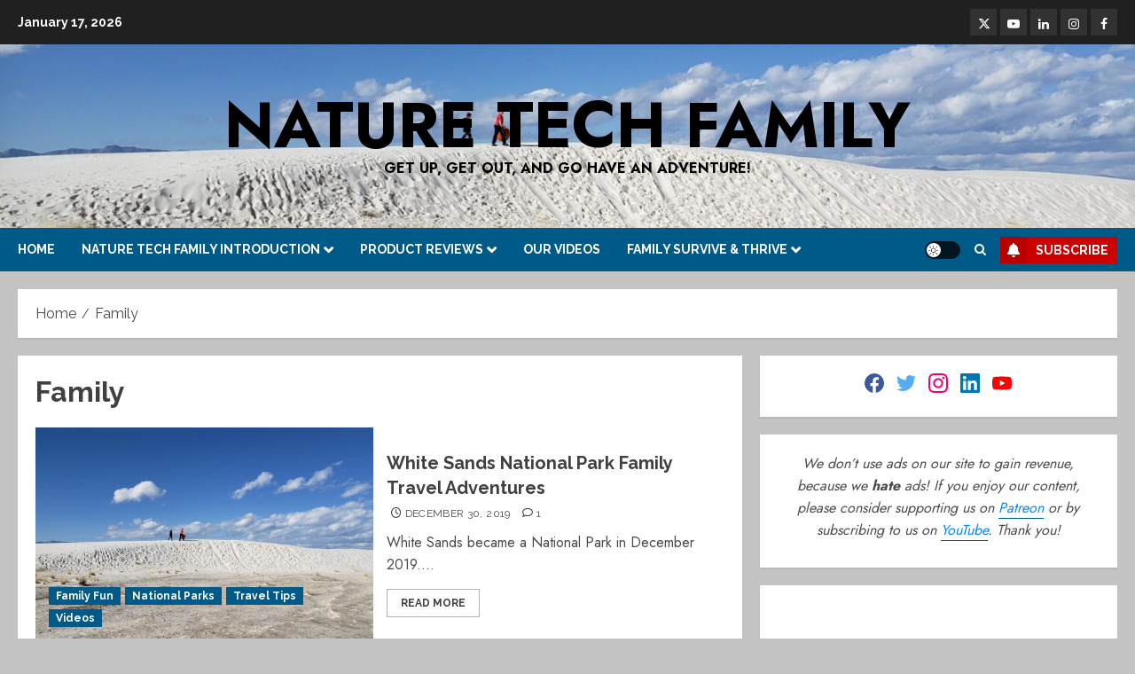

--- FILE ---
content_type: text/html; charset=UTF-8
request_url: https://naturetechfam.com/tag/family/
body_size: 19553
content:
<!doctype html>
<html lang="en-US">
<head>
    <meta charset="UTF-8">
    <meta name="viewport" content="width=device-width, initial-scale=1">
    <link rel="profile" href="http://gmpg.org/xfn/11">

    <meta name='robots' content='index, follow, max-image-preview:large, max-snippet:-1, max-video-preview:-1' />
	<style>img:is([sizes="auto" i], [sizes^="auto," i]) { contain-intrinsic-size: 3000px 1500px }</style>
	<link rel='preload' href='https://fonts.googleapis.com/css?family=Jost:400,700|Raleway:400,700&#038;subset=latin&#038;display=swap' as='style' onload="this.onload=null;this.rel='stylesheet'" type='text/css' media='all' crossorigin='anonymous'>

	<!-- This site is optimized with the Yoast SEO plugin v26.7 - https://yoast.com/wordpress/plugins/seo/ -->
	<title>Family Archives - Nature Tech Family</title>
	<link rel="canonical" href="https://naturetechfam.com/tag/family/" />
	<link rel="next" href="https://naturetechfam.com/tag/family/page/2/" />
	<meta property="og:locale" content="en_US" />
	<meta property="og:type" content="article" />
	<meta property="og:title" content="Family Archives - Nature Tech Family" />
	<meta property="og:url" content="https://naturetechfam.com/tag/family/" />
	<meta property="og:site_name" content="Nature Tech Family" />
	<meta property="og:image" content="https://naturetechfam.com/wp-content/uploads/2023/04/NTFamFinalLogo-blk-social.png" />
	<meta property="og:image:width" content="1800" />
	<meta property="og:image:height" content="1800" />
	<meta property="og:image:type" content="image/png" />
	<meta name="twitter:card" content="summary_large_image" />
	<meta name="twitter:site" content="@naturetechfam" />
	<script type="application/ld+json" class="yoast-schema-graph">{"@context":"https://schema.org","@graph":[{"@type":"CollectionPage","@id":"https://naturetechfam.com/tag/family/","url":"https://naturetechfam.com/tag/family/","name":"Family Archives - Nature Tech Family","isPartOf":{"@id":"https://naturetechfam.com/#website"},"primaryImageOfPage":{"@id":"https://naturetechfam.com/tag/family/#primaryimage"},"image":{"@id":"https://naturetechfam.com/tag/family/#primaryimage"},"thumbnailUrl":"https://naturetechfam.com/wp-content/uploads/2019/12/whitesands_feat_img-scaled.jpg","breadcrumb":{"@id":"https://naturetechfam.com/tag/family/#breadcrumb"},"inLanguage":"en-US"},{"@type":"ImageObject","inLanguage":"en-US","@id":"https://naturetechfam.com/tag/family/#primaryimage","url":"https://naturetechfam.com/wp-content/uploads/2019/12/whitesands_feat_img-scaled.jpg","contentUrl":"https://naturetechfam.com/wp-content/uploads/2019/12/whitesands_feat_img-scaled.jpg","width":2560,"height":1440},{"@type":"BreadcrumbList","@id":"https://naturetechfam.com/tag/family/#breadcrumb","itemListElement":[{"@type":"ListItem","position":1,"name":"Home","item":"https://naturetechfam.com/"},{"@type":"ListItem","position":2,"name":"Family"}]},{"@type":"WebSite","@id":"https://naturetechfam.com/#website","url":"https://naturetechfam.com/","name":"Nature Tech Family","description":"Get up, get out, and go have an adventure!","publisher":{"@id":"https://naturetechfam.com/#organization"},"potentialAction":[{"@type":"SearchAction","target":{"@type":"EntryPoint","urlTemplate":"https://naturetechfam.com/?s={search_term_string}"},"query-input":{"@type":"PropertyValueSpecification","valueRequired":true,"valueName":"search_term_string"}}],"inLanguage":"en-US"},{"@type":"Organization","@id":"https://naturetechfam.com/#organization","name":"Nature Tech Family","url":"https://naturetechfam.com/","logo":{"@type":"ImageObject","inLanguage":"en-US","@id":"https://naturetechfam.com/#/schema/logo/image/","url":"https://naturetechfam.com/wp-content/uploads/2023/04/NTFamFinalLogo-blk-social.png","contentUrl":"https://naturetechfam.com/wp-content/uploads/2023/04/NTFamFinalLogo-blk-social.png","width":1800,"height":1800,"caption":"Nature Tech Family"},"image":{"@id":"https://naturetechfam.com/#/schema/logo/image/"},"sameAs":["https://www.facebook.com/naturetechfam","https://x.com/naturetechfam","https://www.instagram.com/naturetechfam","https://www.linkedin/in/naturetechfam","https://www.youtube.com/c/NatureTechFamily"]}]}</script>
	<!-- / Yoast SEO plugin. -->


<link rel='dns-prefetch' href='//fonts.googleapis.com' />
<link rel='preconnect' href='https://fonts.googleapis.com' />
<link rel='preconnect' href='https://fonts.gstatic.com' />
<link rel="alternate" type="application/rss+xml" title="Nature Tech Family &raquo; Feed" href="https://naturetechfam.com/feed/" />
<link rel="alternate" type="application/rss+xml" title="Nature Tech Family &raquo; Comments Feed" href="https://naturetechfam.com/comments/feed/" />
<link rel="alternate" type="application/rss+xml" title="Nature Tech Family &raquo; Family Tag Feed" href="https://naturetechfam.com/tag/family/feed/" />
<script type="text/javascript">
/* <![CDATA[ */
window._wpemojiSettings = {"baseUrl":"https:\/\/s.w.org\/images\/core\/emoji\/16.0.1\/72x72\/","ext":".png","svgUrl":"https:\/\/s.w.org\/images\/core\/emoji\/16.0.1\/svg\/","svgExt":".svg","source":{"concatemoji":"https:\/\/naturetechfam.com\/wp-includes\/js\/wp-emoji-release.min.js?ver=6.8.3"}};
/*! This file is auto-generated */
!function(s,n){var o,i,e;function c(e){try{var t={supportTests:e,timestamp:(new Date).valueOf()};sessionStorage.setItem(o,JSON.stringify(t))}catch(e){}}function p(e,t,n){e.clearRect(0,0,e.canvas.width,e.canvas.height),e.fillText(t,0,0);var t=new Uint32Array(e.getImageData(0,0,e.canvas.width,e.canvas.height).data),a=(e.clearRect(0,0,e.canvas.width,e.canvas.height),e.fillText(n,0,0),new Uint32Array(e.getImageData(0,0,e.canvas.width,e.canvas.height).data));return t.every(function(e,t){return e===a[t]})}function u(e,t){e.clearRect(0,0,e.canvas.width,e.canvas.height),e.fillText(t,0,0);for(var n=e.getImageData(16,16,1,1),a=0;a<n.data.length;a++)if(0!==n.data[a])return!1;return!0}function f(e,t,n,a){switch(t){case"flag":return n(e,"\ud83c\udff3\ufe0f\u200d\u26a7\ufe0f","\ud83c\udff3\ufe0f\u200b\u26a7\ufe0f")?!1:!n(e,"\ud83c\udde8\ud83c\uddf6","\ud83c\udde8\u200b\ud83c\uddf6")&&!n(e,"\ud83c\udff4\udb40\udc67\udb40\udc62\udb40\udc65\udb40\udc6e\udb40\udc67\udb40\udc7f","\ud83c\udff4\u200b\udb40\udc67\u200b\udb40\udc62\u200b\udb40\udc65\u200b\udb40\udc6e\u200b\udb40\udc67\u200b\udb40\udc7f");case"emoji":return!a(e,"\ud83e\udedf")}return!1}function g(e,t,n,a){var r="undefined"!=typeof WorkerGlobalScope&&self instanceof WorkerGlobalScope?new OffscreenCanvas(300,150):s.createElement("canvas"),o=r.getContext("2d",{willReadFrequently:!0}),i=(o.textBaseline="top",o.font="600 32px Arial",{});return e.forEach(function(e){i[e]=t(o,e,n,a)}),i}function t(e){var t=s.createElement("script");t.src=e,t.defer=!0,s.head.appendChild(t)}"undefined"!=typeof Promise&&(o="wpEmojiSettingsSupports",i=["flag","emoji"],n.supports={everything:!0,everythingExceptFlag:!0},e=new Promise(function(e){s.addEventListener("DOMContentLoaded",e,{once:!0})}),new Promise(function(t){var n=function(){try{var e=JSON.parse(sessionStorage.getItem(o));if("object"==typeof e&&"number"==typeof e.timestamp&&(new Date).valueOf()<e.timestamp+604800&&"object"==typeof e.supportTests)return e.supportTests}catch(e){}return null}();if(!n){if("undefined"!=typeof Worker&&"undefined"!=typeof OffscreenCanvas&&"undefined"!=typeof URL&&URL.createObjectURL&&"undefined"!=typeof Blob)try{var e="postMessage("+g.toString()+"("+[JSON.stringify(i),f.toString(),p.toString(),u.toString()].join(",")+"));",a=new Blob([e],{type:"text/javascript"}),r=new Worker(URL.createObjectURL(a),{name:"wpTestEmojiSupports"});return void(r.onmessage=function(e){c(n=e.data),r.terminate(),t(n)})}catch(e){}c(n=g(i,f,p,u))}t(n)}).then(function(e){for(var t in e)n.supports[t]=e[t],n.supports.everything=n.supports.everything&&n.supports[t],"flag"!==t&&(n.supports.everythingExceptFlag=n.supports.everythingExceptFlag&&n.supports[t]);n.supports.everythingExceptFlag=n.supports.everythingExceptFlag&&!n.supports.flag,n.DOMReady=!1,n.readyCallback=function(){n.DOMReady=!0}}).then(function(){return e}).then(function(){var e;n.supports.everything||(n.readyCallback(),(e=n.source||{}).concatemoji?t(e.concatemoji):e.wpemoji&&e.twemoji&&(t(e.twemoji),t(e.wpemoji)))}))}((window,document),window._wpemojiSettings);
/* ]]> */
</script>
<style id='wp-emoji-styles-inline-css' type='text/css'>

	img.wp-smiley, img.emoji {
		display: inline !important;
		border: none !important;
		box-shadow: none !important;
		height: 1em !important;
		width: 1em !important;
		margin: 0 0.07em !important;
		vertical-align: -0.1em !important;
		background: none !important;
		padding: 0 !important;
	}
</style>
<link rel='stylesheet' id='wp-block-library-css' href='https://naturetechfam.com/wp-includes/css/dist/block-library/style.min.css?ver=6.8.3' type='text/css' media='all' />
<style id='wp-block-library-theme-inline-css' type='text/css'>
.wp-block-audio :where(figcaption){color:#555;font-size:13px;text-align:center}.is-dark-theme .wp-block-audio :where(figcaption){color:#ffffffa6}.wp-block-audio{margin:0 0 1em}.wp-block-code{border:1px solid #ccc;border-radius:4px;font-family:Menlo,Consolas,monaco,monospace;padding:.8em 1em}.wp-block-embed :where(figcaption){color:#555;font-size:13px;text-align:center}.is-dark-theme .wp-block-embed :where(figcaption){color:#ffffffa6}.wp-block-embed{margin:0 0 1em}.blocks-gallery-caption{color:#555;font-size:13px;text-align:center}.is-dark-theme .blocks-gallery-caption{color:#ffffffa6}:root :where(.wp-block-image figcaption){color:#555;font-size:13px;text-align:center}.is-dark-theme :root :where(.wp-block-image figcaption){color:#ffffffa6}.wp-block-image{margin:0 0 1em}.wp-block-pullquote{border-bottom:4px solid;border-top:4px solid;color:currentColor;margin-bottom:1.75em}.wp-block-pullquote cite,.wp-block-pullquote footer,.wp-block-pullquote__citation{color:currentColor;font-size:.8125em;font-style:normal;text-transform:uppercase}.wp-block-quote{border-left:.25em solid;margin:0 0 1.75em;padding-left:1em}.wp-block-quote cite,.wp-block-quote footer{color:currentColor;font-size:.8125em;font-style:normal;position:relative}.wp-block-quote:where(.has-text-align-right){border-left:none;border-right:.25em solid;padding-left:0;padding-right:1em}.wp-block-quote:where(.has-text-align-center){border:none;padding-left:0}.wp-block-quote.is-large,.wp-block-quote.is-style-large,.wp-block-quote:where(.is-style-plain){border:none}.wp-block-search .wp-block-search__label{font-weight:700}.wp-block-search__button{border:1px solid #ccc;padding:.375em .625em}:where(.wp-block-group.has-background){padding:1.25em 2.375em}.wp-block-separator.has-css-opacity{opacity:.4}.wp-block-separator{border:none;border-bottom:2px solid;margin-left:auto;margin-right:auto}.wp-block-separator.has-alpha-channel-opacity{opacity:1}.wp-block-separator:not(.is-style-wide):not(.is-style-dots){width:100px}.wp-block-separator.has-background:not(.is-style-dots){border-bottom:none;height:1px}.wp-block-separator.has-background:not(.is-style-wide):not(.is-style-dots){height:2px}.wp-block-table{margin:0 0 1em}.wp-block-table td,.wp-block-table th{word-break:normal}.wp-block-table :where(figcaption){color:#555;font-size:13px;text-align:center}.is-dark-theme .wp-block-table :where(figcaption){color:#ffffffa6}.wp-block-video :where(figcaption){color:#555;font-size:13px;text-align:center}.is-dark-theme .wp-block-video :where(figcaption){color:#ffffffa6}.wp-block-video{margin:0 0 1em}:root :where(.wp-block-template-part.has-background){margin-bottom:0;margin-top:0;padding:1.25em 2.375em}
</style>
<link rel='stylesheet' id='coblocks-frontend-css' href='https://naturetechfam.com/wp-content/plugins/coblocks/dist/style-coblocks-1.css?ver=3.1.16' type='text/css' media='all' />
<link rel='stylesheet' id='coblocks-extensions-css' href='https://naturetechfam.com/wp-content/plugins/coblocks/dist/style-coblocks-extensions.css?ver=3.1.16' type='text/css' media='all' />
<link rel='stylesheet' id='coblocks-animation-css' href='https://naturetechfam.com/wp-content/plugins/coblocks/dist/style-coblocks-animation.css?ver=2677611078ee87eb3b1c' type='text/css' media='all' />
<style id='global-styles-inline-css' type='text/css'>
:root{--wp--preset--aspect-ratio--square: 1;--wp--preset--aspect-ratio--4-3: 4/3;--wp--preset--aspect-ratio--3-4: 3/4;--wp--preset--aspect-ratio--3-2: 3/2;--wp--preset--aspect-ratio--2-3: 2/3;--wp--preset--aspect-ratio--16-9: 16/9;--wp--preset--aspect-ratio--9-16: 9/16;--wp--preset--color--black: #000000;--wp--preset--color--cyan-bluish-gray: #abb8c3;--wp--preset--color--white: #ffffff;--wp--preset--color--pale-pink: #f78da7;--wp--preset--color--vivid-red: #cf2e2e;--wp--preset--color--luminous-vivid-orange: #ff6900;--wp--preset--color--luminous-vivid-amber: #fcb900;--wp--preset--color--light-green-cyan: #7bdcb5;--wp--preset--color--vivid-green-cyan: #00d084;--wp--preset--color--pale-cyan-blue: #8ed1fc;--wp--preset--color--vivid-cyan-blue: #0693e3;--wp--preset--color--vivid-purple: #9b51e0;--wp--preset--gradient--vivid-cyan-blue-to-vivid-purple: linear-gradient(135deg,rgba(6,147,227,1) 0%,rgb(155,81,224) 100%);--wp--preset--gradient--light-green-cyan-to-vivid-green-cyan: linear-gradient(135deg,rgb(122,220,180) 0%,rgb(0,208,130) 100%);--wp--preset--gradient--luminous-vivid-amber-to-luminous-vivid-orange: linear-gradient(135deg,rgba(252,185,0,1) 0%,rgba(255,105,0,1) 100%);--wp--preset--gradient--luminous-vivid-orange-to-vivid-red: linear-gradient(135deg,rgba(255,105,0,1) 0%,rgb(207,46,46) 100%);--wp--preset--gradient--very-light-gray-to-cyan-bluish-gray: linear-gradient(135deg,rgb(238,238,238) 0%,rgb(169,184,195) 100%);--wp--preset--gradient--cool-to-warm-spectrum: linear-gradient(135deg,rgb(74,234,220) 0%,rgb(151,120,209) 20%,rgb(207,42,186) 40%,rgb(238,44,130) 60%,rgb(251,105,98) 80%,rgb(254,248,76) 100%);--wp--preset--gradient--blush-light-purple: linear-gradient(135deg,rgb(255,206,236) 0%,rgb(152,150,240) 100%);--wp--preset--gradient--blush-bordeaux: linear-gradient(135deg,rgb(254,205,165) 0%,rgb(254,45,45) 50%,rgb(107,0,62) 100%);--wp--preset--gradient--luminous-dusk: linear-gradient(135deg,rgb(255,203,112) 0%,rgb(199,81,192) 50%,rgb(65,88,208) 100%);--wp--preset--gradient--pale-ocean: linear-gradient(135deg,rgb(255,245,203) 0%,rgb(182,227,212) 50%,rgb(51,167,181) 100%);--wp--preset--gradient--electric-grass: linear-gradient(135deg,rgb(202,248,128) 0%,rgb(113,206,126) 100%);--wp--preset--gradient--midnight: linear-gradient(135deg,rgb(2,3,129) 0%,rgb(40,116,252) 100%);--wp--preset--font-size--small: 13px;--wp--preset--font-size--medium: 20px;--wp--preset--font-size--large: 36px;--wp--preset--font-size--x-large: 42px;--wp--preset--spacing--20: 0.44rem;--wp--preset--spacing--30: 0.67rem;--wp--preset--spacing--40: 1rem;--wp--preset--spacing--50: 1.5rem;--wp--preset--spacing--60: 2.25rem;--wp--preset--spacing--70: 3.38rem;--wp--preset--spacing--80: 5.06rem;--wp--preset--shadow--natural: 6px 6px 9px rgba(0, 0, 0, 0.2);--wp--preset--shadow--deep: 12px 12px 50px rgba(0, 0, 0, 0.4);--wp--preset--shadow--sharp: 6px 6px 0px rgba(0, 0, 0, 0.2);--wp--preset--shadow--outlined: 6px 6px 0px -3px rgba(255, 255, 255, 1), 6px 6px rgba(0, 0, 0, 1);--wp--preset--shadow--crisp: 6px 6px 0px rgba(0, 0, 0, 1);}:root { --wp--style--global--content-size: 700px;--wp--style--global--wide-size: 1240px; }:where(body) { margin: 0; }.wp-site-blocks > .alignleft { float: left; margin-right: 2em; }.wp-site-blocks > .alignright { float: right; margin-left: 2em; }.wp-site-blocks > .aligncenter { justify-content: center; margin-left: auto; margin-right: auto; }:where(.wp-site-blocks) > * { margin-block-start: 24px; margin-block-end: 0; }:where(.wp-site-blocks) > :first-child { margin-block-start: 0; }:where(.wp-site-blocks) > :last-child { margin-block-end: 0; }:root { --wp--style--block-gap: 24px; }:root :where(.is-layout-flow) > :first-child{margin-block-start: 0;}:root :where(.is-layout-flow) > :last-child{margin-block-end: 0;}:root :where(.is-layout-flow) > *{margin-block-start: 24px;margin-block-end: 0;}:root :where(.is-layout-constrained) > :first-child{margin-block-start: 0;}:root :where(.is-layout-constrained) > :last-child{margin-block-end: 0;}:root :where(.is-layout-constrained) > *{margin-block-start: 24px;margin-block-end: 0;}:root :where(.is-layout-flex){gap: 24px;}:root :where(.is-layout-grid){gap: 24px;}.is-layout-flow > .alignleft{float: left;margin-inline-start: 0;margin-inline-end: 2em;}.is-layout-flow > .alignright{float: right;margin-inline-start: 2em;margin-inline-end: 0;}.is-layout-flow > .aligncenter{margin-left: auto !important;margin-right: auto !important;}.is-layout-constrained > .alignleft{float: left;margin-inline-start: 0;margin-inline-end: 2em;}.is-layout-constrained > .alignright{float: right;margin-inline-start: 2em;margin-inline-end: 0;}.is-layout-constrained > .aligncenter{margin-left: auto !important;margin-right: auto !important;}.is-layout-constrained > :where(:not(.alignleft):not(.alignright):not(.alignfull)){max-width: var(--wp--style--global--content-size);margin-left: auto !important;margin-right: auto !important;}.is-layout-constrained > .alignwide{max-width: var(--wp--style--global--wide-size);}body .is-layout-flex{display: flex;}.is-layout-flex{flex-wrap: wrap;align-items: center;}.is-layout-flex > :is(*, div){margin: 0;}body .is-layout-grid{display: grid;}.is-layout-grid > :is(*, div){margin: 0;}body{padding-top: 0px;padding-right: 0px;padding-bottom: 0px;padding-left: 0px;}a:where(:not(.wp-element-button)){text-decoration: none;}:root :where(.wp-element-button, .wp-block-button__link){background-color: #32373c;border-radius: 0;border-width: 0;color: #fff;font-family: inherit;font-size: inherit;line-height: inherit;padding: calc(0.667em + 2px) calc(1.333em + 2px);text-decoration: none;}.has-black-color{color: var(--wp--preset--color--black) !important;}.has-cyan-bluish-gray-color{color: var(--wp--preset--color--cyan-bluish-gray) !important;}.has-white-color{color: var(--wp--preset--color--white) !important;}.has-pale-pink-color{color: var(--wp--preset--color--pale-pink) !important;}.has-vivid-red-color{color: var(--wp--preset--color--vivid-red) !important;}.has-luminous-vivid-orange-color{color: var(--wp--preset--color--luminous-vivid-orange) !important;}.has-luminous-vivid-amber-color{color: var(--wp--preset--color--luminous-vivid-amber) !important;}.has-light-green-cyan-color{color: var(--wp--preset--color--light-green-cyan) !important;}.has-vivid-green-cyan-color{color: var(--wp--preset--color--vivid-green-cyan) !important;}.has-pale-cyan-blue-color{color: var(--wp--preset--color--pale-cyan-blue) !important;}.has-vivid-cyan-blue-color{color: var(--wp--preset--color--vivid-cyan-blue) !important;}.has-vivid-purple-color{color: var(--wp--preset--color--vivid-purple) !important;}.has-black-background-color{background-color: var(--wp--preset--color--black) !important;}.has-cyan-bluish-gray-background-color{background-color: var(--wp--preset--color--cyan-bluish-gray) !important;}.has-white-background-color{background-color: var(--wp--preset--color--white) !important;}.has-pale-pink-background-color{background-color: var(--wp--preset--color--pale-pink) !important;}.has-vivid-red-background-color{background-color: var(--wp--preset--color--vivid-red) !important;}.has-luminous-vivid-orange-background-color{background-color: var(--wp--preset--color--luminous-vivid-orange) !important;}.has-luminous-vivid-amber-background-color{background-color: var(--wp--preset--color--luminous-vivid-amber) !important;}.has-light-green-cyan-background-color{background-color: var(--wp--preset--color--light-green-cyan) !important;}.has-vivid-green-cyan-background-color{background-color: var(--wp--preset--color--vivid-green-cyan) !important;}.has-pale-cyan-blue-background-color{background-color: var(--wp--preset--color--pale-cyan-blue) !important;}.has-vivid-cyan-blue-background-color{background-color: var(--wp--preset--color--vivid-cyan-blue) !important;}.has-vivid-purple-background-color{background-color: var(--wp--preset--color--vivid-purple) !important;}.has-black-border-color{border-color: var(--wp--preset--color--black) !important;}.has-cyan-bluish-gray-border-color{border-color: var(--wp--preset--color--cyan-bluish-gray) !important;}.has-white-border-color{border-color: var(--wp--preset--color--white) !important;}.has-pale-pink-border-color{border-color: var(--wp--preset--color--pale-pink) !important;}.has-vivid-red-border-color{border-color: var(--wp--preset--color--vivid-red) !important;}.has-luminous-vivid-orange-border-color{border-color: var(--wp--preset--color--luminous-vivid-orange) !important;}.has-luminous-vivid-amber-border-color{border-color: var(--wp--preset--color--luminous-vivid-amber) !important;}.has-light-green-cyan-border-color{border-color: var(--wp--preset--color--light-green-cyan) !important;}.has-vivid-green-cyan-border-color{border-color: var(--wp--preset--color--vivid-green-cyan) !important;}.has-pale-cyan-blue-border-color{border-color: var(--wp--preset--color--pale-cyan-blue) !important;}.has-vivid-cyan-blue-border-color{border-color: var(--wp--preset--color--vivid-cyan-blue) !important;}.has-vivid-purple-border-color{border-color: var(--wp--preset--color--vivid-purple) !important;}.has-vivid-cyan-blue-to-vivid-purple-gradient-background{background: var(--wp--preset--gradient--vivid-cyan-blue-to-vivid-purple) !important;}.has-light-green-cyan-to-vivid-green-cyan-gradient-background{background: var(--wp--preset--gradient--light-green-cyan-to-vivid-green-cyan) !important;}.has-luminous-vivid-amber-to-luminous-vivid-orange-gradient-background{background: var(--wp--preset--gradient--luminous-vivid-amber-to-luminous-vivid-orange) !important;}.has-luminous-vivid-orange-to-vivid-red-gradient-background{background: var(--wp--preset--gradient--luminous-vivid-orange-to-vivid-red) !important;}.has-very-light-gray-to-cyan-bluish-gray-gradient-background{background: var(--wp--preset--gradient--very-light-gray-to-cyan-bluish-gray) !important;}.has-cool-to-warm-spectrum-gradient-background{background: var(--wp--preset--gradient--cool-to-warm-spectrum) !important;}.has-blush-light-purple-gradient-background{background: var(--wp--preset--gradient--blush-light-purple) !important;}.has-blush-bordeaux-gradient-background{background: var(--wp--preset--gradient--blush-bordeaux) !important;}.has-luminous-dusk-gradient-background{background: var(--wp--preset--gradient--luminous-dusk) !important;}.has-pale-ocean-gradient-background{background: var(--wp--preset--gradient--pale-ocean) !important;}.has-electric-grass-gradient-background{background: var(--wp--preset--gradient--electric-grass) !important;}.has-midnight-gradient-background{background: var(--wp--preset--gradient--midnight) !important;}.has-small-font-size{font-size: var(--wp--preset--font-size--small) !important;}.has-medium-font-size{font-size: var(--wp--preset--font-size--medium) !important;}.has-large-font-size{font-size: var(--wp--preset--font-size--large) !important;}.has-x-large-font-size{font-size: var(--wp--preset--font-size--x-large) !important;}
:root :where(.wp-block-button .wp-block-button__link){border-radius: 0;}
:root :where(.wp-block-pullquote){font-size: 1.5em;line-height: 1.6;}
:root :where(.wp-block-heading){line-height: 1.3;}
</style>
<link rel='stylesheet' id='wp-components-css' href='https://naturetechfam.com/wp-includes/css/dist/components/style.min.css?ver=6.8.3' type='text/css' media='all' />
<link rel='stylesheet' id='godaddy-styles-css' href='https://naturetechfam.com/wp-content/mu-plugins/vendor/wpex/godaddy-launch/includes/Dependencies/GoDaddy/Styles/build/latest.css?ver=2.0.2' type='text/css' media='all' />
<link rel='stylesheet' id='bootstrap-css' href='https://naturetechfam.com/wp-content/themes/chromenews/assets/bootstrap/css/bootstrap.min.css?ver=6.8.3' type='text/css' media='all' />
<link rel='stylesheet' id='chromenews-style-css' href='https://naturetechfam.com/wp-content/themes/chromenews/style.css?ver=6.8.3' type='text/css' media='all' />
<style id='chromenews-style-inline-css' type='text/css'>
body.aft-dark-mode #loader::before{border-color:#000000;} body.aft-dark-mode #sidr,body.aft-dark-mode,body.aft-dark-mode.custom-background,body.aft-dark-mode #af-preloader{background-color:#000000;} body.aft-light-mode #loader::before{border-color:#c4c4c4 ;} body.aft-light-mode #sidr,body.aft-light-mode #af-preloader,body.aft-light-mode{background-color:#c4c4c4 ;} #loader,.wp-block-search .wp-block-search__button,.woocommerce-account .entry-content .woocommerce-MyAccount-navigation ul li.is-active,.woocommerce #respond input#submit.disabled,.woocommerce #respond input#submit:disabled,.woocommerce #respond input#submit:disabled[disabled],.woocommerce a.button.disabled,.woocommerce a.button:disabled,.woocommerce a.button:disabled[disabled],.woocommerce button.button.disabled,.woocommerce button.button:disabled,.woocommerce button.button:disabled[disabled],.woocommerce input.button.disabled,.woocommerce input.button:disabled,.woocommerce input.button:disabled[disabled],.woocommerce #respond input#submit,.woocommerce a.button,.woocommerce button.button,.woocommerce input.button,.woocommerce #respond input#submit.alt,.woocommerce a.button.alt,.woocommerce button.button.alt,.woocommerce input.button.alt,.woocommerce #respond input#submit:hover,.woocommerce a.button:hover,.woocommerce button.button:hover,.woocommerce input.button:hover,.woocommerce #respond input#submit.alt:hover,.woocommerce a.button.alt:hover,.woocommerce button.button.alt:hover,.woocommerce input.button.alt:hover,.widget-title-border-top .wp_post_author_widget .widget-title::before,.widget-title-border-bottom .wp_post_author_widget .widget-title::before,.widget-title-border-top .heading-line::before,.widget-title-border-bottom .heading-line::before,.widget-title-border-top .sub-heading-line::before,.widget-title-border-bottom .sub-heading-line::before,.widget-title-background-side .wp-block-group .wp-block-search__label,.widget-title-background-side .wp-block-group .wp-block-heading,.widget-title-background-side .widget_block .wp-block-search__label,.widget-title-background-side .widget_block .wp-block-heading,.widget-title-background-side .wp_post_author_widget .widget-title,.widget-title-background-side .widget-title .heading-line,.widget-title-background-side .wp-block-search__label::before,.widget-title-background-side .heading-line-before,.widget-title-background-side .sub-heading-line,.widget-title-background-side .wp-block-group .wp-block-heading::before,.widget-title-background-side .widget_block .wp-block-heading::before,body.aft-dark-mode .is-style-fill a.wp-block-button__link:not(.has-background),body.aft-light-mode .is-style-fill a.wp-block-button__link:not(.has-background),body.aft-light-mode .aft-main-banner-section.aft-banner-background-secondary,body.aft-dark-mode .aft-main-banner-section.aft-banner-background-secondary,.aft-dark-mode span.heading-line-after,.aft-dark-mode span.heading-line-before,body.widget-title-border-bottom .header-after1 .heading-line-before,body.widget-title-border-bottom .widget-title .heading-line-before,body .af-cat-widget-carousel a.chromenews-categories.category-color-1,a.sidr-class-sidr-button-close,.aft-posts-tabs-panel .nav-tabs>li>a.active,body.aft-dark-mode .entry-content > [class*="wp-block-"] .wp-block-button:not(.is-style-outline) a.wp-block-button__link,body.aft-light-mode .entry-content > [class*="wp-block-"] .wp-block-button:not(.is-style-outline) a.wp-block-button__link,body.aft-dark-mode .entry-content > [class*="wp-block-"] .wp-block-button:not(.is-style-outline) a.wp-block-button__link:hover,body.aft-light-mode .entry-content > [class*="wp-block-"] .wp-block-button:not(.is-style-outline) a.wp-block-button__link:hover,.widget-title-border-bottom .sub-heading-line::before,.widget-title-border-bottom .wp-post-author-wrap .header-after::before,.widget-title-border-side .wp_post_author_widget .widget-title::before,.widget-title-border-side .heading-line::before,.widget-title-border-side .sub-heading-line::before,.single-post .entry-content-title-featured-wrap .af-post-format i,.single-post article.post .af-post-format i,.aft-archive-wrapper .no-post-image:not(.grid-design-texts-over-image) .af-post-format i,span.heading-line::before,.wp-post-author-wrap .header-after::before,body.aft-dark-mode input[type="button"],body.aft-dark-mode input[type="reset"],body.aft-dark-mode input[type="submit"],body.aft-dark-mode .inner-suscribe input[type=submit],.af-youtube-slider .af-video-wrap .af-bg-play i,.af-youtube-video-list .entry-header-yt-video-wrapper .af-yt-video-play i,body .btn-style1 a:visited,body .btn-style1 a,body .chromenews-pagination .nav-links .page-numbers.current,body #scroll-up,body article.sticky .read-single:before,.read-img .trending-no,body .trending-posts-vertical .trending-no{background-color:#005a87;} body .aft-see-more a{background-image:linear-gradient(120deg,#005a87 ,#005a87);} .comment-content > p a,.comment-body .reply a:hover,.entry-content .wp-block-table td a,.entry-content h1 a,.entry-content h2 a,.entry-content h3 a,.entry-content h4 a,.entry-content h5 a,.entry-content h6 a,.chromenews_youtube_video_widget .af-youtube-slider-thumbnail .slick-slide.slick-current::before,.post-description a:not(.aft-readmore),.chromenews-widget.widget_text a,.chromenews-widget .textwidget a,body .aft-see-more a,mark,body.aft-light-mode .aft-readmore-wrapper a.aft-readmore:hover,body.aft-dark-mode .aft-readmore-wrapper a.aft-readmore:hover,body.aft-dark-mode .grid-design-texts-over-image .aft-readmore-wrapper a.aft-readmore:hover,body.aft-light-mode .grid-design-texts-over-image .aft-readmore-wrapper a.aft-readmore:hover,body.single .entry-header .aft-post-excerpt-and-meta .post-excerpt,body.aft-light-mode.single span.tags-links a:hover,body.aft-dark-mode.single span.tags-links a:hover,.chromenews-pagination .nav-links .page-numbers.current,.aft-light-mode p.awpa-more-posts a:hover,p.awpa-more-posts a:hover,.wp-post-author-meta .wp-post-author-meta-more-posts a.awpa-more-posts:hover{border-color:#005a87;} body.aft-dark-mode main .entry-content ul.wc-block-grid__products > li a:hover .wc-block-grid__product-title,body.aft-light-mode main .entry-content ul.wc-block-grid__products > li a:hover .wc-block-grid__product-title,body .entry-content > [class*="wp-block-"] a:not(.has-text-color),body .entry-content > [class*="wp-block-"] li,body .entry-content > ul a,body .entry-content > ol a,body .entry-content > p a ,.post-excerpt a,body.aft-dark-mode #secondary .chromenews-widget ul[class*="wp-block-"] a:hover,body.aft-light-mode #secondary .chromenews-widget ul[class*="wp-block-"] a:hover,body.aft-dark-mode #secondary .chromenews-widget ol[class*="wp-block-"] a:hover,body.aft-light-mode #secondary .chromenews-widget ol[class*="wp-block-"] a:hover,.comment-form a:hover,body.aft-light-mode .af-breadcrumbs a:hover,body.aft-dark-mode .af-breadcrumbs a:hover,body.aft-light-mode ul.trail-items li a:hover,body.aft-dark-mode ul.trail-items li a:hover,.aft-dark-mode ul.cat-links > li a,.aft-light-mode ul.cat-links > li a,.aft-dark-mode .widget ul.cat-links > li a,.aft-light-mode .widget ul.cat-links > li a,.read-title h3 a:hover,.read-title h2 a:hover,#scroll-up::after{border-bottom-color:#005a87;} .hover-title-secondary-color.aft-dark-mode .aft-main-banner-section.aft-banner-background-custom:not(.data-bg) .read-single:not(.grid-design-texts-over-image) .read-title h3 a:hover,.hover-title-secondary-color.aft-light-mode .aft-main-banner-section.aft-banner-background-custom:not(.data-bg) .read-single:not(.grid-design-texts-over-image) .read-title h3 a:hover,.hover-title-secondary-color.aft-dark-mode .aft-main-banner-section.aft-banner-background-alternative:not(.data-bg) .read-single:not(.grid-design-texts-over-image) .read-title h3 a:hover,.hover-title-secondary-color.aft-light-mode .aft-main-banner-section.aft-banner-background-alternative:not(.data-bg) .read-single:not(.grid-design-texts-over-image) .read-title h3 a:hover,.hover-title-secondary-color.aft-dark-mode .aft-main-banner-section.aft-banner-background-default:not(.data-bg) .read-single:not(.grid-design-texts-over-image) .read-title h3 a:hover,.hover-title-secondary-color.aft-light-mode .aft-main-banner-section.aft-banner-background-default:not(.data-bg) .read-single:not(.grid-design-texts-over-image) .read-title h3 a:hover,.hover-title-secondary-color.aft-dark-mode #secondary .chromenews-widget ul[class*="wp-block-"] a:hover,.hover-title-secondary-color.aft-light-mode #secondary .chromenews-widget ul[class*="wp-block-"] a:hover,.hover-title-secondary-color.aft-dark-mode #secondary .chromenews-widget ol[class*="wp-block-"] a:hover,.hover-title-secondary-color.aft-light-mode #secondary .chromenews-widget ol[class*="wp-block-"] a:hover,.hover-title-secondary-color.aft-dark-mode .read-single:not(.grid-design-texts-over-image) .read-title h2 a:hover,.hover-title-secondary-color.aft-dark-mode .read-single:not(.grid-design-texts-over-image) .read-title h3 a:hover,.hover-title-secondary-color .read-title h3 a:hover,.hover-title-secondary-color .read-title h2 a:hover,.hover-title-secondary-color .nav-links a:hover .post-title,.hover-title-secondary-color.aft-dark-mode .banner-exclusive-posts-wrapper a:hover .exclusive-post-title,.hover-title-secondary-color.aft-light-mode .banner-exclusive-posts-wrapper a:hover .exclusive-post-title,.hover-title-secondary-color.aft-light-mode .aft-main-banner-section.aft-banner-background-default:not(.data-bg) .banner-exclusive-posts-wrapper a:hover .exclusive-post-title,.hover-title-secondary-color.aft-light-mode .aft-main-banner-section.aft-banner-background-alternative:not(.data-bg) .banner-exclusive-posts-wrapper a:hover .exclusive-post-title,.hover-title-secondary-color.aft-light-mode .aft-main-banner-section.aft-banner-background-custom:not(.data-bg) .banner-exclusive-posts-wrapper a:hover .exclusive-post-title,.hover-title-secondary-color.aft-dark-mode .aft-main-banner-section.aft-banner-background-default:not(.data-bg) .banner-exclusive-posts-wrapper a:hover .exclusive-post-title,.hover-title-secondary-color.aft-dark-mode .aft-main-banner-section.aft-banner-background-alternative:not(.data-bg) .banner-exclusive-posts-wrapper a:hover .exclusive-post-title,.hover-title-secondary-color.aft-dark-mode .aft-main-banner-section.aft-banner-background-custom:not(.data-bg) .banner-exclusive-posts-wrapper a:hover .exclusive-post-title,.hover-title-secondary-color.aft-light-mode .widget ul:not([class]) > li a:hover,.hover-title-secondary-color.aft-light-mode .widget ol:not([class]) > li a:hover,.hover-title-secondary-color.aft-dark-mode .widget ul:not([class]) > li a:hover,.hover-title-secondary-color.aft-dark-mode .widget ol:not([class]) > li a:hover,.hover-title-secondary-color.aft-light-mode .read-single:not(.grid-design-texts-over-image) .read-title h2 a:hover,.hover-title-secondary-color.aft-light-mode .read-single:not(.grid-design-texts-over-image) .read-title h3 a:hover,.page-links a.post-page-numbers,body.aft-dark-mode .entry-content > [class*="wp-block-"] a.wp-block-file__button:not(.has-text-color),body.aft-light-mode .entry-content > [class*="wp-block-"] a.wp-block-file__button:not(.has-text-color),body.wp-post-author-meta .awpa-display-name a:hover,.widget_text a,body footer.site-footer .wp-post-author-meta .wp-post-author-meta-more-posts a:hover,body footer.site-footer .wp_post_author_widget .awpa-display-name a:hover,body .site-footer .secondary-footer a:hover,body.aft-light-mode p.awpa-website a:hover ,body.aft-dark-mode p.awpa-website a:hover{color:#005a87;} .woocommerce div.product form.cart .reset_variations,.wp-calendar-nav a,body.aft-light-mode main ul > li a:hover,body.aft-light-mode main ol > li a:hover,body.aft-dark-mode main ul > li a:hover,body.aft-dark-mode main ol > li a:hover,body.aft-light-mode .aft-main-banner-section .aft-popular-taxonomies-lists ul li a:hover,body.aft-dark-mode .aft-main-banner-section .aft-popular-taxonomies-lists ul li a:hover,.aft-dark-mode .read-details .entry-meta span.aft-view-count a:hover,.aft-light-mode .read-details .entry-meta span.aft-view-count a:hover,body.aft-dark-mode .entry-meta span.posts-author a:hover,body.aft-light-mode .entry-meta span.posts-author a:hover,body.aft-dark-mode .entry-meta span.posts-date a:hover,body.aft-light-mode .entry-meta span.posts-date a:hover,body.aft-dark-mode .entry-meta span.aft-comment-count a:hover,body.aft-light-mode .entry-meta span.aft-comment-count a:hover,.comment-metadata a:hover,.fn a:hover,body.aft-light-mode .chromenews-pagination .nav-links a.page-numbers:hover,body.aft-dark-mode .chromenews-pagination .nav-links a.page-numbers:hover,body.aft-light-mode .entry-content p.wp-block-tag-cloud a.tag-cloud-link:hover,body.aft-dark-mode .entry-content p.wp-block-tag-cloud a.tag-cloud-link:hover,body footer.site-footer .wp-block-tag-cloud a:hover,body footer.site-footer .tagcloud a:hover,body.aft-light-mode .wp-block-tag-cloud a:hover,body.aft-light-mode .tagcloud a:hover,body.aft-dark-mode .wp-block-tag-cloud a:hover,body.aft-dark-mode .tagcloud a:hover,.aft-dark-mode .wp-post-author-meta .wp-post-author-meta-more-posts a:hover,body footer.site-footer .wp-post-author-meta .wp-post-author-meta-more-posts a:hover{border-color:#005a87;} .widget-title-border-top .wp-block-group .wp-block-search__label::before,.widget-title-border-top .wp-block-group .wp-block-heading::before,.widget-title-border-top .widget_block .wp-block-search__label::before,.widget-title-border-top .widget_block .wp-block-heading::before,.widget-title-border-bottom .wp-block-group .wp-block-search__label::before,.widget-title-border-bottom .wp-block-group .wp-block-heading::before,.widget-title-border-bottom .widget_block .wp-block-search__label::before,.widget-title-border-bottom .widget_block .wp-block-heading::before,.widget-title-border-side .wp-block-group .wp-block-search__label::before,.widget-title-border-side .wp-block-group .wp-block-heading::before,.widget-title-border-side .widget_block .wp-block-search__label::before,.widget-title-border-side .widget_block .wp-block-heading::before,.wp-block-group .wp-block-search__label::before,.wp-block-group .wp-block-heading::before,.widget_block .wp-block-search__label::before,.widget_block .wp-block-heading::before,body .aft-main-banner-section .aft-popular-taxonomies-lists strong::before,.entry-content form.mc4wp-form input[type=submit],.inner-suscribe input[type=submit],body.aft-light-mode .woocommerce-MyAccount-content a.button,body.aft-dark-mode .woocommerce-MyAccount-content a.button,body.aft-light-mode.woocommerce-account .addresses .title .edit,body.aft-dark-mode.woocommerce-account .addresses .title .edit,.fpsml-front-form.fpsml-template-1 .fpsml-field input[type="submit"],.fpsml-front-form.fpsml-template-2 .fpsml-field input[type="submit"],.fpsml-front-form.fpsml-template-3 .fpsml-field input[type="submit"],.fpsml-front-form.fpsml-template-4 .fpsml-field input[type="submit"],.fpsml-front-form.fpsml-template-5 .fpsml-field input[type="submit"],.fpsml-front-form.fpsml-template-1 .qq-upload-button,.fpsml-front-form.fpsml-template-2 .qq-upload-button,.fpsml-front-form.fpsml-template-3 .qq-upload-button,.fpsml-front-form.fpsml-template-4 .qq-upload-button,.fpsml-front-form.fpsml-template-5 .qq-upload-button,body.aft-dark-mode #wp-calendar tbody td#today,body.aft-light-mode #wp-calendar tbody td#today,body.aft-dark-mode .entry-content > [class*="wp-block-"] .wp-block-button:not(.is-style-outline) a.wp-block-button__link,body.aft-light-mode .entry-content > [class*="wp-block-"] .wp-block-button:not(.is-style-outline) a.wp-block-button__link,.widget-title-border-top .sub-heading-line::before,.widget-title-border-bottom .sub-heading-line::before,.widget-title-border-side .sub-heading-line::before,.btn-style1 a:visited,.btn-style1 a,button,input[type="button"],input[type="reset"],input[type="submit"],body.aft-light-mode.woocommerce nav.woocommerce-pagination ul li .page-numbers.current,body.aft-dark-mode.woocommerce nav.woocommerce-pagination ul li .page-numbers.current,.woocommerce-product-search button[type="submit"],.widget_mc4wp_form_widget input[type=submit],input.search-submit{background-color:#005a87;} body.aft-light-mode .aft-readmore-wrapper a.aft-readmore:hover,body.aft-dark-mode .aft-readmore-wrapper a.aft-readmore:hover,.main-navigation .menu-description,.woocommerce-product-search button[type="submit"],input.search-submit,body.single span.tags-links a:hover,.aft-light-mode .wp-post-author-meta .awpa-display-name a:hover,.aft-light-mode .banner-exclusive-posts-wrapper a .exclusive-post-title:hover,.aft-light-mode .widget ul.menu >li a:hover,.aft-light-mode .widget ul > li a:hover,.aft-light-mode .widget ol > li a:hover,.aft-light-mode .read-title h3 a:hover,.aft-dark-mode .banner-exclusive-posts-wrapper a .exclusive-post-title:hover,.aft-dark-mode .featured-category-item .read-img a:hover,.aft-dark-mode .widget ul.menu >li a:hover,.aft-dark-mode .widget ul > li a:hover,.aft-dark-mode .widget ol > li a:hover,.aft-dark-mode .read-title h3 a:hover,.aft-dark-mode .nav-links a:hover .post-title,body.aft-dark-mode .entry-content > [class*="wp-block-"] a:not(.has-text-color):hover,body.aft-dark-mode .entry-content > ol a:hover,body.aft-dark-mode .entry-content > ul a:hover,body.aft-dark-mode .entry-content > p a:hover,body.aft-dark-mode .entry-content .wp-block-tag-cloud a:hover,body.aft-dark-mode .entry-content .tagcloud a:hover,body.aft-light-mode .entry-content .wp-block-tag-cloud a:hover,body.aft-light-mode .entry-content .tagcloud a:hover,.aft-dark-mode .read-details .entry-meta span a:hover,.aft-light-mode .read-details .entry-meta span a:hover,body.aft-light-mode.woocommerce nav.woocommerce-pagination ul li .page-numbers.current,body.aft-dark-mode.woocommerce nav.woocommerce-pagination ul li .page-numbers.current,body.aft-light-mode.woocommerce nav.woocommerce-pagination ul li .page-numbers:hover,body.aft-dark-mode.woocommerce nav.woocommerce-pagination ul li .page-numbers:hover,body.aft-dark-mode .wp-post-author-meta .awpa-display-name a:hover,body .nav-links a .post-title:hover,body ul.trail-items li a:hover,body .post-edit-link:hover,body p.logged-in-as a,body #wp-calendar tbody td a,body .chromenews-customizer p:not([class]) > a,body .widget_block p:not([class]) > a,body .entry-content > [class*="wp-block-"] a:not(.wp-block-button__link):hover,body .entry-content > [class*="wp-block-"] a:not(.has-text-color),body .entry-content > ul a,body .entry-content > ul a:visited,body .entry-content > ol a,body .entry-content > ol a:visited,body .entry-content > p a,body .entry-content > p a:visited{border-color:#005a87;} body .aft-main-banner-section .aft-popular-taxonomies-lists strong::after{border-color:transparent transparent transparent #005a87;} body.rtl .aft-main-banner-section .aft-popular-taxonomies-lists strong::after{border-color:transparent #005a87 transparent transparent;} @media only screen and (min-width:993px){.main-navigation .menu-desktop > li.current-menu-item::after,.main-navigation .menu-desktop > ul > li.current-menu-item::after,.main-navigation .menu-desktop > li::after,.main-navigation .menu-desktop > ul > li::after{background-color:#005a87;} } body.aft-dark-mode .is-style-fill a.wp-block-button__link:not(.has-text-color),body.aft-light-mode .is-style-fill a.wp-block-button__link:not(.has-text-color),.woocommerce-account .entry-content .woocommerce-MyAccount-navigation ul li.is-active a,.wp-block-search .wp-block-search__button,.woocommerce #respond input#submit.disabled,.woocommerce #respond input#submit:disabled,.woocommerce #respond input#submit:disabled[disabled],.woocommerce a.button.disabled,.woocommerce a.button:disabled,.woocommerce a.button:disabled[disabled],.woocommerce button.button.disabled,.woocommerce button.button:disabled,.woocommerce button.button:disabled[disabled],.woocommerce input.button.disabled,.woocommerce input.button:disabled,.woocommerce input.button:disabled[disabled],.woocommerce #respond input#submit,.woocommerce a.button,body .entry-content > [class*="wp-block-"] .woocommerce a:not(.has-text-color).button,.woocommerce button.button,.woocommerce input.button,.woocommerce #respond input#submit.alt,.woocommerce a.button.alt,.woocommerce button.button.alt,.woocommerce input.button.alt,.woocommerce #respond input#submit:hover,.woocommerce a.button:hover,.woocommerce button.button:hover,.woocommerce input.button:hover,.woocommerce #respond input#submit.alt:hover,.woocommerce a.button.alt:hover,.woocommerce button.button.alt:hover,.woocommerce input.button.alt:hover,body.aft-light-mode .woocommerce-MyAccount-content a.button,body.aft-dark-mode .woocommerce-MyAccount-content a.button,body.aft-light-mode.woocommerce-account .addresses .title .edit,body.aft-dark-mode.woocommerce-account .addresses .title .edit,body .aft-main-banner-section .aft-popular-taxonomies-lists strong,body .aft-main-banner-section.aft-banner-background-secondary:not(.data-bg) .aft-popular-taxonomies-lists ul li a,body .aft-main-banner-section.aft-banner-background-secondary:not(.data-bg) .af-main-banner-thumb-posts .small-grid-style .grid-design-default .read-details .read-title h3 a,body .aft-main-banner-section.aft-banner-background-secondary:not(.data-bg) .widget-title .heading-line,body .aft-main-banner-section.aft-banner-background-secondary:not(.data-bg) .aft-posts-tabs-panel .nav-tabs>li>a,body .aft-main-banner-section.aft-banner-background-secondary:not(.data-bg) .aft-comment-view-share > span > a,body .aft-main-banner-section.aft-banner-background-secondary:not(.data-bg) .read-single:not(.grid-design-texts-over-image) .read-details .entry-meta span,body .aft-main-banner-section.aft-banner-background-secondary:not(.data-bg) .banner-exclusive-posts-wrapper a,body .aft-main-banner-section.aft-banner-background-secondary:not(.data-bg) .banner-exclusive-posts-wrapper a:visited,body .aft-main-banner-section.aft-banner-background-secondary:not(.data-bg) .featured-category-item .read-img a,body .aft-main-banner-section.aft-banner-background-secondary:not(.data-bg) .read-single:not(.grid-design-texts-over-image) .read-title h2 a,body .aft-main-banner-section.aft-banner-background-secondary:not(.data-bg) .read-single:not(.grid-design-texts-over-image) .read-title h3 a,body .aft-main-banner-section.aft-banner-background-secondary:not(.data-bg) .widget-title,body .aft-main-banner-section.aft-banner-background-secondary:not(.data-bg) .header-after1,body .aft-main-banner-section.aft-banner-background-secondary:not(.data-bg) .aft-yt-video-item-wrapper .slide-icon,body .aft-main-banner-section.aft-banner-background-secondary:not(.data-bg) .af-slick-navcontrols .slide-icon,#wp-calendar tbody td#today a,body.aft-light-mode .aft-see-more a:hover,body.aft-dark-mode .aft-see-more a:hover,body .chromenews-pagination .nav-links .page-numbers.current,body .aft-posts-tabs-panel .nav-tabs>li>a.active::before,body .aft-posts-tabs-panel .nav-tabs>li>a.active,.single-post .entry-content-title-featured-wrap .af-post-format i,.single-post article.post .af-post-format i,.aft-archive-wrapper .no-post-image:not(.grid-design-texts-over-image) .af-post-format i,body.aft-dark-mode .entry-content > [class*="wp-block-"] .wp-block-button:not(.is-style-outline) a.wp-block-button__link,body.aft-light-mode .entry-content > [class*="wp-block-"] .wp-block-button:not(.is-style-outline) a.wp-block-button__link,body.aft-dark-mode .entry-content > [class*="wp-block-"] .wp-block-button:not(.is-style-outline) a.wp-block-button__link:hover,body.aft-light-mode .entry-content > [class*="wp-block-"] .wp-block-button:not(.is-style-outline) a.wp-block-button__link:hover,body.aft-dark-mode .entry-content .wc-block-grid__product-add-to-cart.wp-block-button .wp-block-button__link:hover,body.aft-light-mode .entry-content .wc-block-grid__product-add-to-cart.wp-block-button .wp-block-button__link:hover,body.aft-dark-mode .entry-content .wc-block-grid__product-add-to-cart.wp-block-button .wp-block-button__link,body.aft-light-mode .entry-content .wc-block-grid__product-add-to-cart.wp-block-button .wp-block-button__link,body.aft-light-mode footer.site-footer .aft-posts-tabs-panel .nav-tabs>li>a.active,body.aft-dark-mode footer.site-footer .aft-posts-tabs-panel .nav-tabs>li>a.active,body.aft-light-mode .aft-main-banner-section.aft-banner-background-custom:not(.data-bg) .aft-posts-tabs-panel .nav-tabs>li>a.active,body.aft-dark-mode .aft-main-banner-section.aft-banner-background-alternative:not(.data-bg) .aft-posts-tabs-panel .nav-tabs>li>a.active,body.aft-light-mode .aft-main-banner-section.aft-banner-background-alternative:not(.data-bg) .aft-posts-tabs-panel .nav-tabs>li>a.active,body.aft-dark-mode .aft-main-banner-section.aft-banner-background-default:not(.data-bg) .aft-posts-tabs-panel .nav-tabs>li>a.active,body.aft-light-mode .aft-main-banner-section.aft-banner-background-default:not(.data-bg) .aft-posts-tabs-panel .nav-tabs>li>a.active,body.aft-dark-mode .aft-main-banner-section.aft-banner-background-alternative .aft-posts-tabs-panel .nav-tabs>li>a.active,body.aft-light-mode .aft-main-banner-section.aft-banner-background-alternative .aft-posts-tabs-panel .nav-tabs>li>a.active,body.aft-dark-mode .aft-main-banner-section.aft-banner-background-default .aft-posts-tabs-panel .nav-tabs>li>a.active,body.aft-light-mode .aft-main-banner-section.aft-banner-background-default .aft-posts-tabs-panel .nav-tabs>li>a.active,.fpsml-front-form.fpsml-template-1 .fpsml-field input[type="submit"],.fpsml-front-form.fpsml-template-2 .fpsml-field input[type="submit"],.fpsml-front-form.fpsml-template-3 .fpsml-field input[type="submit"],.fpsml-front-form.fpsml-template-4 .fpsml-field input[type="submit"],.fpsml-front-form.fpsml-template-5 .fpsml-field input[type="submit"],.fpsml-front-form.fpsml-template-1 .qq-upload-button,.fpsml-front-form.fpsml-template-2 .qq-upload-button,.fpsml-front-form.fpsml-template-3 .qq-upload-button,.fpsml-front-form.fpsml-template-4 .qq-upload-button,.fpsml-front-form.fpsml-template-5 .qq-upload-button,body.aft-dark-mode #wp-calendar tbody td#today,body.aft-light-mode #wp-calendar tbody td#today,body.aft-light-mode.widget-title-background-side .wp-block-group .wp-block-search__label,body.aft-light-mode.widget-title-background-side .wp-block-group .wp-block-heading,body.aft-light-mode.widget-title-background-side .widget_block .wp-block-search__label,body.aft-light-mode.widget-title-background-side .widget_block .wp-block-heading,body.aft-light-mode.widget-title-background-side .wp_post_author_widget .widget-title,body.aft-light-mode.widget-title-background-side .widget-title .heading-line,body.aft-light-mode.widget-title-background-side .aft-main-banner-section.aft-banner-background-custom:not(.data-bg) .widget-title .heading-line,body.aft-light-mode.widget-title-background-side .aft-main-banner-section.aft-banner-background-alternative:not(.data-bg) .widget-title .heading-line,body.aft-dark-mode.widget-title-background-side footer.site-footer .widget-title .heading-line,body.aft-light-mode.widget-title-background-side footer.site-footer .widget-title .heading-line,body.aft-dark-mode.widget-title-background-side .wp-block-group .wp-block-search__label,body.aft-dark-mode.widget-title-background-side .wp-block-group .wp-block-heading,body.aft-dark-mode.widget-title-background-side .widget_block .wp-block-search__label,body.aft-dark-mode.widget-title-background-side .widget_block .wp-block-heading,body.aft-dark-mode.widget-title-background-side .wp_post_author_widget .widget-title,body.aft-dark-mode.widget-title-background-side .widget-title .heading-line ,body.aft-dark-mode.widget-title-background-side .aft-main-banner-section.aft-banner-background-custom:not(.data-bg) .widget-title .heading-line,body.aft-dark-mode.widget-title-background-side .aft-main-banner-section.aft-banner-background-alternative:not(.data-bg) .widget-title .heading-line,.aft-light-mode.widget-title-background-side .aft-main-banner-section.aft-banner-background-default:not(.data-bg) .widget-title .heading-line,.aft-dark-mode.widget-title-background-side .aft-main-banner-section.aft-banner-background-default:not(.data-bg) .widget-title .heading-line,.af-youtube-slider .af-video-wrap .af-hide-iframe i,.af-youtube-slider .af-video-wrap .af-bg-play i,.af-youtube-video-list .entry-header-yt-video-wrapper .af-yt-video-play i,.woocommerce-product-search button[type="submit"],input.search-submit,body footer.site-footer .search-icon:visited,body footer.site-footer .search-icon:hover,body footer.site-footer .search-icon:focus,body footer.site-footer .search-icon:active,.wp-block-search__button svg.search-icon,.wp-block-search__button svg.search-icon:hover,body footer.site-footer .widget_mc4wp_form_widget input[type=submit],body footer.site-footer .woocommerce-product-search button[type="submit"],body.aft-light-mode.woocommerce nav.woocommerce-pagination ul li .page-numbers.current,body.aft-dark-mode.woocommerce nav.woocommerce-pagination ul li .page-numbers.current,body footer.site-footer input.search-submit,.widget_mc4wp_form_widget input[type=submit],body.aft-dark-mode button,body.aft-dark-mode input[type="button"],body.aft-dark-mode input[type="reset"],body.aft-dark-mode input[type="submit"],body.aft-light-mode button,body.aft-light-mode input[type="button"],body.aft-light-mode input[type="reset"],body.aft-light-mode input[type="submit"],.read-img .trending-no,body .trending-posts-vertical .trending-no,body.aft-dark-mode .btn-style1 a,body.aft-dark-mode #scroll-up{color:#ffffff;} body #scroll-up::before{content:"";border-bottom-color:#ffffff;} a.sidr-class-sidr-button-close::before,a.sidr-class-sidr-button-close::after{background-color:#ffffff;} body div#main-navigation-bar{background-color:#005a87;} .site-description,.site-title{font-family:Jost ,sans-serif;} table,body p,.blockspare-posts-block-post-grid-excerpt-content,.archive-description,.woocommerce form label,.nav-previous h4,.nav-next h4,.exclusive-posts .marquee a,.widget ul.menu >li,.widget ul ul li,.widget ul > li,.widget ol > li,main ul li,main ol li,p,input,textarea,body .blockspare-posts-block-post-grid-excerpt,body.primary-post-title-font.single h1.entry-title,body.primary-post-title-font.page h1.entry-title,body.primary-post-title-font .bs-marquee-wrapper,body.primary-post-title-font .blockspare-title-wrapper .blockspare-title,body.primary-post-title-font h4.blockspare-posts-block-post-grid-title,body.primary-post-title-font .read-title h3,body.primary-post-title-font .exclusive-post-title,.chromenews-customizer .post-description,.chromenews-widget .post-description{font-family:Jost ,sans-serif;} body,button,select,optgroup,input[type="reset"],input[type="submit"],input.button,.widget ul.af-tabs > li a,p.awpa-more-posts,.post-description .aft-readmore-wrapper,body.secondary-post-title-font.single h1.entry-title,body.secondary-post-title-font.page h1.entry-title,body.secondary-post-title-font .blockspare-title-wrapper .blockspare-title,body.secondary-post-title-font .bs-marquee-wrapper,body.secondary-post-title-font h4.blockspare-posts-block-post-grid-title,body.secondary-post-title-font .read-title h3,body.secondary-post-title-font .exclusive-post-title,.cat-links li a,.min-read,.woocommerce form label.wp-block-search__label,.woocommerce ul.order_details li,.woocommerce .woocommerce-customer-details address p,.woocommerce nav.woocommerce-pagination ul li .page-numbers,.af-social-contacts .social-widget-menu .screen-reader-text{font-family:Raleway ,sans-serif;} label,.nav-previous h4,.nav-next h4,.aft-readmore-wrapper a.aft-readmore,button,input[type="button"],input[type="reset"],input[type="submit"],.aft-posts-tabs-panel .nav-tabs>li>a,.aft-main-banner-wrapper .widget-title .heading-line,.exclusive-posts .exclusive-now ,.exclusive-posts .marquee a,div.custom-menu-link > a,.main-navigation .menu-desktop > li,.main-navigation .menu-desktop > ul > li,.site-title,h1,h2,h3,h4,h5,h6{font-weight:700;} .woocommerce h2,.cart-collaterals h3,.woocommerce-tabs.wc-tabs-wrapper h2,.wp-block-group .wp-block-heading,.widget_block .wp-block-heading,h4.af-author-display-name,body.widget-title-border-top .widget-title,body.widget-title-border-bottom .widget-title,body.widget-title-border-side .widget-title,body.widget-title-border-none .widget-title{font-size:20px;} .widget-title-background-side .aft-posts-tabs-panel .nav-tabs>li>a,.widget-title-background-side .wp-block-group .wp-block-search__label,.widget-title-background-side .wp-block-group .wp-block-heading,.widget-title-background-side .widget_block .wp-block-search__label,.widget-title-background-side .widget_block .wp-block-heading,.widget-title-background-side .wp_post_author_widget .widget-title,.widget-title-background-side .widget-title .heading-line{font-size:calc(20px - 8px);} @media screen and (max-width:480px){.woocommerce h2,.cart-collaterals h3,.woocommerce-tabs.wc-tabs-wrapper h2,h4.af-author-display-name,body.widget-title-border-top .widget-title,body.widget-title-border-bottom .widget-title,body.widget-title-border-side .widget-title,body.widget-title-border-none .widget-title{font-size:20px;} } .elementor-page .elementor-section.elementor-section-full_width > .elementor-container,.elementor-page .elementor-section.elementor-section-boxed > .elementor-container,.elementor-default .elementor-section.elementor-section-full_width > .elementor-container,.elementor-default .elementor-section.elementor-section-boxed > .elementor-container{max-width:1120px;} .container-wrapper .elementor{max-width:100%;} .full-width-content .elementor-section-stretched,.align-content-left .elementor-section-stretched,.align-content-right .elementor-section-stretched{max-width:100%;left:0 !important;}
</style>
<link rel='stylesheet' id='chromeblog-css' href='https://naturetechfam.com/wp-content/themes/chromeblog/style.css?ver=1.0.3' type='text/css' media='all' />
<link rel='stylesheet' id='chromenews-google-fonts-css' href='https://fonts.googleapis.com/css?family=Jost:400,700|Raleway:400,700&#038;subset=latin&#038;display=swap' type='text/css' media='all' />
<link rel='stylesheet' id='chromenews-icons-css' href='https://naturetechfam.com/wp-content/themes/chromenews/assets/icons/style.css?ver=6.8.3' type='text/css' media='all' />
<script type="text/javascript" src="https://naturetechfam.com/wp-includes/js/jquery/jquery.min.js?ver=3.7.1" id="jquery-core-js"></script>
<script type="text/javascript" src="https://naturetechfam.com/wp-includes/js/jquery/jquery-migrate.min.js?ver=3.4.1" id="jquery-migrate-js"></script>
<script type="text/javascript" src="https://naturetechfam.com/wp-content/themes/chromenews/assets/jquery.cookie.js?ver=6.8.3" id="jquery-cookie-js"></script>
<link rel="https://api.w.org/" href="https://naturetechfam.com/wp-json/" /><link rel="alternate" title="JSON" type="application/json" href="https://naturetechfam.com/wp-json/wp/v2/tags/66" /><link rel="EditURI" type="application/rsd+xml" title="RSD" href="https://naturetechfam.com/xmlrpc.php?rsd" />
<link rel="preload" href="https://naturetechfam.com/wp-content/uploads/2019/12/cropped-whitesands_feat_img-scaled-2.jpg" as="image">        <style type="text/css">
            
            body .af-header-image.data-bg:before{
                opacity:0;
            }
                        .site-title a,
            .site-header .site-branding .site-title a:visited,
            .site-header .site-branding .site-title a:hover,
            .site-description {
                color: #000000;
            }


            body.aft-dark-mode .site-title a,
            body.aft-dark-mode .site-header .site-branding .site-title a:visited,
            body.aft-dark-mode .site-header .site-branding .site-title a:hover,
            body.aft-dark-mode .site-description {
                color: #000000;
            }

            .header-layout-3 .site-header .site-branding .site-title,
            .site-branding .site-title {
                font-size: 72px;
            }

            @media only screen and (max-width: 640px) {
                .site-branding .site-title {
                    font-size: 40px;

                }
              }   

           @media only screen and (max-width: 375px) {
                    .site-branding .site-title {
                        font-size: 32px;

                    }
                }

            

        </style>
        <style type="text/css" id="custom-background-css">
body.custom-background { background-color: #c4c4c4; }
</style>
	<link rel="icon" href="https://naturetechfam.com/wp-content/uploads/2023/04/cropped-cropped-ntfamfinallogo-white-social1-870x870-1-1-32x32.png" sizes="32x32" />
<link rel="icon" href="https://naturetechfam.com/wp-content/uploads/2023/04/cropped-cropped-ntfamfinallogo-white-social1-870x870-1-1-192x192.png" sizes="192x192" />
<link rel="apple-touch-icon" href="https://naturetechfam.com/wp-content/uploads/2023/04/cropped-cropped-ntfamfinallogo-white-social1-870x870-1-1-180x180.png" />
<meta name="msapplication-TileImage" content="https://naturetechfam.com/wp-content/uploads/2023/04/cropped-cropped-ntfamfinallogo-white-social1-870x870-1-1-270x270.png" />
		<style type="text/css" id="wp-custom-css">
			/*.af-header-image {
	height:350px;
} */
.site-description {
	font-weight:900;
}		</style>
		</head>

<body class="archive tag tag-family tag-66 custom-background wp-embed-responsive wp-theme-chromenews wp-child-theme-chromeblog hfeed aft-light-mode aft-header-layout-centered header-image-default secondary-post-title-font widget-title-border-bottom hover-title-underline default-content-layout align-content-left af-wide-layout aft-section-layout-background">


<div id="page" class="site af-whole-wrapper">
    <a class="skip-link screen-reader-text" href="#content">Skip to content</a>

    
    <header id="masthead" class="header-layout-centered chromenews-header">
      
  <div class="top-header">
    <div class="container-wrapper">
      <div class="top-bar-flex">
        <div class="top-bar-left col-2">

          <div class="date-bar-left">
                  <span class="topbar-date">
        January 17, 2026      </span>
              </div>
        </div>
        <div class="top-bar-right col-2">
          <div class="aft-small-social-menu">
                
      <div class="social-navigation"><ul id="menu-social-icons" class="menu"><li id="menu-item-15" class="menu-item menu-item-type-custom menu-item-object-custom menu-item-15"><a target="_blank" href="http://www.twitter.com/naturetechfam"><span class="screen-reader-text">Twitter</span></a></li>
<li id="menu-item-12" class="menu-item menu-item-type-custom menu-item-object-custom menu-item-12"><a target="_blank" href="https://www.youtube.com/channel/UCSr_tvSeGMwK4rUEPAlq0VQ"><span class="screen-reader-text">YouTube</span></a></li>
<li id="menu-item-14" class="menu-item menu-item-type-custom menu-item-object-custom menu-item-14"><a target="_blank" href="http://www.linkedin.com/in/naturetechfam"><span class="screen-reader-text">LinkedIn</span></a></li>
<li id="menu-item-1611" class="menu-item menu-item-type-custom menu-item-object-custom menu-item-1611"><a target="_blank" href="http://www.instagram.com/naturetechfam"><span class="screen-reader-text">Instagram</span></a></li>
<li id="menu-item-13" class="menu-item menu-item-type-custom menu-item-object-custom menu-item-13"><a target="_blank" href="http://www.facebook.com/naturetechfam"><span class="screen-reader-text">Facebook</span></a></li>
</ul></div>
                </div>
        </div>
      </div>
    </div>
  </div>
<div class="mid-header-wrapper data-bg af-header-image" style="background-image: url(https://naturetechfam.com/wp-content/uploads/2019/12/cropped-whitesands_feat_img-scaled-2.jpg);">

  <div class="mid-header">
    <div class="container-wrapper">
      <div class="mid-bar-flex">
        <div class="logo">
              <div class="site-branding uppercase-site-title">
              <p class="site-title font-family-1">
          <a href="https://naturetechfam.com/" class="site-title-anchor" rel="home">Nature Tech Family</a>
        </p>
      
              <p class="site-description">Get up, get out, and go have an adventure!</p>
          </div>

          </div>
      </div>
    </div>
  </div>

      <div class="below-mid-header">
      <div class="container-wrapper">
        <div class="header-promotion">
                  </div>
      </div>
    </div>
  
</div>
<div id="main-navigation-bar" class="bottom-header">
  <div class="container-wrapper">
    <div class="bottom-nav">
      <div class="offcanvas-navigaiton">
                    <div class="navigation-container">
      <nav class="main-navigation clearfix">

        <span class="toggle-menu" aria-controls="primary-menu" aria-expanded="false">
          <a href="javascript:void(0)" class="aft-void-menu">
            <span class="screen-reader-text">
              Primary Menu            </span>
            <i class="ham"></i>
          </a>
        </span>


        <div class="menu main-menu menu-desktop show-menu-border"><ul id="primary-menu" class="menu"><li id="menu-item-8" class="menu-item menu-item-type-custom menu-item-object-custom menu-item-home menu-item-8"><a href="https://naturetechfam.com">Home</a></li>
<li id="menu-item-1719" class="menu-item menu-item-type-post_type menu-item-object-page menu-item-has-children menu-item-1719"><a href="https://naturetechfam.com/ntfinformation/">Nature Tech Family Introduction</a>
<ul class="sub-menu">
	<li id="menu-item-1991" class="menu-item menu-item-type-post_type menu-item-object-page menu-item-1991"><a href="https://naturetechfam.com/privacy-policy-2/">Privacy Policy</a></li>
</ul>
</li>
<li id="menu-item-1723" class="menu-item menu-item-type-taxonomy menu-item-object-category menu-item-has-children menu-item-1723"><a href="https://naturetechfam.com/category/product-reviews/">Product Reviews</a>
<ul class="sub-menu">
	<li id="menu-item-1722" class="menu-item menu-item-type-taxonomy menu-item-object-category menu-item-1722"><a href="https://naturetechfam.com/category/technology/">Tech in the Woods</a></li>
</ul>
</li>
<li id="menu-item-1718" class="menu-item menu-item-type-post_type menu-item-object-page menu-item-1718"><a href="https://naturetechfam.com/videos/">Our Videos</a></li>
<li id="menu-item-1724" class="menu-item menu-item-type-taxonomy menu-item-object-category menu-item-has-children menu-item-1724"><a href="https://naturetechfam.com/category/survive-thrive-family-style/">Family Survive &amp; Thrive</a>
<ul class="sub-menu">
	<li id="menu-item-1721" class="menu-item menu-item-type-taxonomy menu-item-object-category menu-item-1721"><a href="https://naturetechfam.com/category/family/">Family Fun</a></li>
	<li id="menu-item-1720" class="menu-item menu-item-type-taxonomy menu-item-object-category menu-item-1720"><a href="https://naturetechfam.com/category/travel-tips/">Travel Tips</a></li>
	<li id="menu-item-2040" class="menu-item menu-item-type-taxonomy menu-item-object-category menu-item-2040"><a href="https://naturetechfam.com/category/wildlife/">Wildlife</a></li>
</ul>
</li>
</ul></div>      </nav>
    </div>


          <div class="search-watch">
                <div id="aft-dark-light-mode-wrap">
        <a href="javascript:void(0)" class="aft-light-mode" data-site-mode="aft-light-mode" id="aft-dark-light-mode-btn">
          <span class="aft-icon-circle">Light/Dark Button</span>
        </a>
      </div>
                  <div class="af-search-wrap">
      <div class="search-overlay">
        <a href="#" title="Search" class="search-icon">
          <i class="fa fa-search"></i>
        </a>
        <div class="af-search-form">
          <form role="search" method="get" class="search-form" action="https://naturetechfam.com/">
				<label>
					<span class="screen-reader-text">Search for:</span>
					<input type="search" class="search-field" placeholder="Search &hellip;" value="" name="s" />
				</label>
				<input type="submit" class="search-submit" value="Search" />
			</form>        </div>
      </div>
    </div>

                      <div class="custom-menu-link">
          <a href="https://www.youtube.com/c/NatureTechFamily">
                          <i class="fas fa-bell" aria-hidden="true"></i>
                        Subscribe          </a>
        </div>
          
            </div>

      </div>

    </div>
  </div>
    </header>

    <!-- end slider-section -->
  
    
    
    <div class="aft-main-breadcrumb-wrapper container-wrapper">
                <div class="af-breadcrumbs font-family-1 color-pad">

            <div role="navigation" aria-label="Breadcrumbs" class="breadcrumb-trail breadcrumbs" itemprop="breadcrumb"><ul class="trail-items" itemscope itemtype="http://schema.org/BreadcrumbList"><meta name="numberOfItems" content="2" /><meta name="itemListOrder" content="Ascending" /><li itemprop="itemListElement" itemscope itemtype="http://schema.org/ListItem" class="trail-item trail-begin"><a href="https://naturetechfam.com/" rel="home" itemprop="item"><span itemprop="name">Home</span></a><meta itemprop="position" content="1" /></li><li itemprop="itemListElement" itemscope itemtype="http://schema.org/ListItem" class="trail-item trail-end"><a href="https://naturetechfam.com/tag/family/" itemprop="item"><span itemprop="name">Family</span></a><meta itemprop="position" content="2" /></li></ul></div>
        </div>
        </div>
    <div id="content" class="container-wrapper"><section class="section-block-upper">
<div id="primary" class="content-area">
    <main id="main" class="site-main">

        
            <header class="header-title-wrapper1 entry-header-details">
                <h1 class="page-title">Family</h1>            </header><!-- .header-title-wrapper -->
                    <div id="aft-archive-wrapper" class="af-container-row aft-archive-wrapper chromenews-customizer clearfix archive-layout-list">
        

            <article id="post-1537" class="latest-posts-list col-1 float-l pad archive-layout-list archive-image-left post-1537 post type-post status-publish format-standard has-post-thumbnail hentry category-family category-national-parks category-travel-tips category-videos tag-family tag-family-travel tag-ifttt tag-national-parks tag-new-mexico tag-travel tag-youtube">
                <div class="archive-list-post list-style">
        <div class="af-double-column list-style clearfix aft-list-show-image has-post-image">
      <div class="read-single color-pad">
        <div class="col-3 float-l pos-rel read-img read-bg-img">
          <a class="aft-post-image-link"
            href="https://naturetechfam.com/2019/12/white-sands-national-park-family-travel-adventures/" aria-label="White Sands National Park Family Travel Adventures"></a>
          <img width="640" height="360" src="https://naturetechfam.com/wp-content/uploads/2019/12/whitesands_feat_img-768x432.jpg" class="attachment-medium_large size-medium_large wp-post-image" alt="whitesands_feat_img" decoding="async" srcset="https://naturetechfam.com/wp-content/uploads/2019/12/whitesands_feat_img-768x432.jpg 768w, https://naturetechfam.com/wp-content/uploads/2019/12/whitesands_feat_img-300x169.jpg 300w, https://naturetechfam.com/wp-content/uploads/2019/12/whitesands_feat_img-1024x576.jpg 1024w, https://naturetechfam.com/wp-content/uploads/2019/12/whitesands_feat_img-1536x864.jpg 1536w, https://naturetechfam.com/wp-content/uploads/2019/12/whitesands_feat_img-2048x1152.jpg 2048w, https://naturetechfam.com/wp-content/uploads/2019/12/whitesands_feat_img-850x478.jpg 850w" sizes="(max-width: 640px) 100vw, 640px" loading="lazy" />                                <div class="category-min-read-wrap af-cat-widget-carousel">
              <div class="post-format-and-min-read-wrap">
                                              </div>
              <div class="read-categories categories-inside-image">
                <ul class="cat-links"><li class="meta-category">
                             <a class="chromenews-categories category-color-1" href="https://naturetechfam.com/category/family/" aria-label="Family Fun">
                                 Family Fun
                             </a>
                        </li><li class="meta-category">
                             <a class="chromenews-categories category-color-1" href="https://naturetechfam.com/category/travel-tips/national-parks/" aria-label="National Parks">
                                 National Parks
                             </a>
                        </li><li class="meta-category">
                             <a class="chromenews-categories category-color-1" href="https://naturetechfam.com/category/travel-tips/" aria-label="Travel Tips">
                                 Travel Tips
                             </a>
                        </li><li class="meta-category">
                             <a class="chromenews-categories category-color-1" href="https://naturetechfam.com/category/videos/" aria-label="Videos">
                                 Videos
                             </a>
                        </li></ul>              </div>
            </div>
                  </div>
        <div class="col-66 float-l pad read-details color-tp-pad">
          
          <div class="read-title">
            <h3>
              <a href="https://naturetechfam.com/2019/12/white-sands-national-park-family-travel-adventures/" aria-label="White Sands National Park Family Travel Adventures">White Sands National Park Family Travel Adventures</a>
            </h3>
          </div>
                      <div class=" post-item-metadata entry-meta">
              

      <span class="author-links">
        

                  <span class="item-metadata posts-date">
            <i class="far fa-clock" aria-hidden="true"></i>
            <a href="https://naturetechfam.com/2019/12/">
              December 30, 2019            </a>
          </span>
        
      </span>
                  <span class="aft-comment-view-share">
                        <span class="aft-comment-count">
                    <a href="https://naturetechfam.com/2019/12/white-sands-national-park-family-travel-adventures/">
                        <i class="far fa-comment"></i>
                        <span class="aft-show-hover">
                            1                        </span>
                    </a>
                </span>
            </span>
                </div>
          
                      <div class="read-descprition full-item-discription">
              <div class="post-description">
                White Sands became a National Park in December 2019....<div class="aft-readmore-wrapper"><a href="https://naturetechfam.com/2019/12/white-sands-national-park-family-travel-adventures/" class="aft-readmore">Read More</a></div>              </div>
            </div>
          
        </div>
      </div>
    </div>

    </div>            </article>
        
    

            <article id="post-1531" class="latest-posts-list col-1 float-l pad archive-layout-list archive-image-left post-1531 post type-post status-publish format-standard has-post-thumbnail hentry category-national-parks category-photo-challenge category-travel-tips tag-family tag-national-parks tag-travel">
                <div class="archive-list-post list-style">
        <div class="af-double-column list-style clearfix aft-list-show-image has-post-image">
      <div class="read-single color-pad">
        <div class="col-3 float-l pos-rel read-img read-bg-img">
          <a class="aft-post-image-link"
            href="https://naturetechfam.com/2019/12/top-5-national-park-photos-2019/" aria-label="Top 5 National Park Photos 2019"></a>
          <img width="640" height="360" src="https://naturetechfam.com/wp-content/uploads/2019/12/DSC07223-768x432.jpg" class="attachment-medium_large size-medium_large wp-post-image" alt="DSC07223" decoding="async" srcset="https://naturetechfam.com/wp-content/uploads/2019/12/DSC07223-768x432.jpg 768w, https://naturetechfam.com/wp-content/uploads/2019/12/DSC07223-300x169.jpg 300w, https://naturetechfam.com/wp-content/uploads/2019/12/DSC07223-1024x576.jpg 1024w, https://naturetechfam.com/wp-content/uploads/2019/12/DSC07223-1536x863.jpg 1536w, https://naturetechfam.com/wp-content/uploads/2019/12/DSC07223-2048x1151.jpg 2048w, https://naturetechfam.com/wp-content/uploads/2019/12/DSC07223-850x478.jpg 850w" sizes="(max-width: 640px) 100vw, 640px" loading="lazy" />                                <div class="category-min-read-wrap af-cat-widget-carousel">
              <div class="post-format-and-min-read-wrap">
                                              </div>
              <div class="read-categories categories-inside-image">
                <ul class="cat-links"><li class="meta-category">
                             <a class="chromenews-categories category-color-1" href="https://naturetechfam.com/category/travel-tips/national-parks/" aria-label="National Parks">
                                 National Parks
                             </a>
                        </li><li class="meta-category">
                             <a class="chromenews-categories category-color-1" href="https://naturetechfam.com/category/hidden-gems-of-nature/photo-challenge/" aria-label="Photo Challenge">
                                 Photo Challenge
                             </a>
                        </li><li class="meta-category">
                             <a class="chromenews-categories category-color-1" href="https://naturetechfam.com/category/travel-tips/" aria-label="Travel Tips">
                                 Travel Tips
                             </a>
                        </li></ul>              </div>
            </div>
                  </div>
        <div class="col-66 float-l pad read-details color-tp-pad">
          
          <div class="read-title">
            <h3>
              <a href="https://naturetechfam.com/2019/12/top-5-national-park-photos-2019/" aria-label="Top 5 National Park Photos 2019">Top 5 National Park Photos 2019</a>
            </h3>
          </div>
                      <div class=" post-item-metadata entry-meta">
              

      <span class="author-links">
        

                  <span class="item-metadata posts-date">
            <i class="far fa-clock" aria-hidden="true"></i>
            <a href="https://naturetechfam.com/2019/12/">
              December 24, 2019            </a>
          </span>
        
      </span>
                  <span class="aft-comment-view-share">
                        <span class="aft-comment-count">
                    <a href="https://naturetechfam.com/2019/12/top-5-national-park-photos-2019/">
                        <i class="far fa-comment"></i>
                        <span class="aft-show-hover">
                            0                        </span>
                    </a>
                </span>
            </span>
                </div>
          
                      <div class="read-descprition full-item-discription">
              <div class="post-description">
                #FindYourPark Photo Challenge on Twitter/Instagram We had such a...<div class="aft-readmore-wrapper"><a href="https://naturetechfam.com/2019/12/top-5-national-park-photos-2019/" class="aft-readmore">Read More</a></div>              </div>
            </div>
          
        </div>
      </div>
    </div>

    </div>            </article>
        
    

            <article id="post-1527" class="latest-posts-list col-1 float-l pad archive-layout-list archive-image-left post-1527 post type-post status-publish format-standard has-post-thumbnail hentry category-technology category-videos category-wildlife tag-family tag-ifttt tag-nature tag-prepper tag-survival tag-survival-skills tag-youtube">
                <div class="archive-list-post list-style">
        <div class="af-double-column list-style clearfix aft-list-show-image has-post-image">
      <div class="read-single color-pad">
        <div class="col-3 float-l pos-rel read-img read-bg-img">
          <a class="aft-post-image-link"
            href="https://naturetechfam.com/2019/12/getting-to-know-coyote-into-their-world/" aria-label="Getting to Know Coyote: Into Their World"></a>
          <img width="640" height="360" src="https://naturetechfam.com/wp-content/uploads/2019/12/coyote-feat-img-768x432.jpg" class="attachment-medium_large size-medium_large wp-post-image" alt="coyote-feat-img" decoding="async" srcset="https://naturetechfam.com/wp-content/uploads/2019/12/coyote-feat-img-768x432.jpg 768w, https://naturetechfam.com/wp-content/uploads/2019/12/coyote-feat-img-300x169.jpg 300w, https://naturetechfam.com/wp-content/uploads/2019/12/coyote-feat-img-1024x576.jpg 1024w, https://naturetechfam.com/wp-content/uploads/2019/12/coyote-feat-img-1536x864.jpg 1536w, https://naturetechfam.com/wp-content/uploads/2019/12/coyote-feat-img-850x478.jpg 850w, https://naturetechfam.com/wp-content/uploads/2019/12/coyote-feat-img.jpg 1920w" sizes="(max-width: 640px) 100vw, 640px" loading="lazy" />                                <div class="category-min-read-wrap af-cat-widget-carousel">
              <div class="post-format-and-min-read-wrap">
                                              </div>
              <div class="read-categories categories-inside-image">
                <ul class="cat-links"><li class="meta-category">
                             <a class="chromenews-categories category-color-1" href="https://naturetechfam.com/category/technology/" aria-label="Tech in the Woods">
                                 Tech in the Woods
                             </a>
                        </li><li class="meta-category">
                             <a class="chromenews-categories category-color-1" href="https://naturetechfam.com/category/videos/" aria-label="Videos">
                                 Videos
                             </a>
                        </li><li class="meta-category">
                             <a class="chromenews-categories category-color-1" href="https://naturetechfam.com/category/wildlife/" aria-label="Wildlife">
                                 Wildlife
                             </a>
                        </li></ul>              </div>
            </div>
                  </div>
        <div class="col-66 float-l pad read-details color-tp-pad">
          
          <div class="read-title">
            <h3>
              <a href="https://naturetechfam.com/2019/12/getting-to-know-coyote-into-their-world/" aria-label="Getting to Know Coyote: Into Their World">Getting to Know Coyote: Into Their World</a>
            </h3>
          </div>
                      <div class=" post-item-metadata entry-meta">
              

      <span class="author-links">
        

                  <span class="item-metadata posts-date">
            <i class="far fa-clock" aria-hidden="true"></i>
            <a href="https://naturetechfam.com/2019/12/">
              December 11, 2019            </a>
          </span>
        
      </span>
                  <span class="aft-comment-view-share">
                        <span class="aft-comment-count">
                    <a href="https://naturetechfam.com/2019/12/getting-to-know-coyote-into-their-world/">
                        <i class="far fa-comment"></i>
                        <span class="aft-show-hover">
                            1                        </span>
                    </a>
                </span>
            </span>
                </div>
          
                      <div class="read-descprition full-item-discription">
              <div class="post-description">
                Coyotes are everywhere &#8211; in the wild forests, open...<div class="aft-readmore-wrapper"><a href="https://naturetechfam.com/2019/12/getting-to-know-coyote-into-their-world/" class="aft-readmore">Read More</a></div>              </div>
            </div>
          
        </div>
      </div>
    </div>

    </div>            </article>
        
    

            <article id="post-1500" class="latest-posts-list col-1 float-l pad archive-layout-list archive-image-left post-1500 post type-post status-publish format-standard has-post-thumbnail hentry category-camping-hacks category-survive-thrive-family-style category-videos tag-breakfast tag-camping tag-cooking tag-easy-recipes tag-family tag-food tag-ifttt tag-nature tag-survival tag-youtube">
                <div class="archive-list-post list-style">
        <div class="af-double-column list-style clearfix aft-list-show-image has-post-image">
      <div class="read-single color-pad">
        <div class="col-3 float-l pos-rel read-img read-bg-img">
          <a class="aft-post-image-link"
            href="https://naturetechfam.com/2019/03/outdoor-cooking-french-toast-roll-ups/" aria-label="Outdoor Cooking with Calvin: French Toast Roll Ups"></a>
          <img width="640" height="360" src="https://naturetechfam.com/wp-content/uploads/2019/03/0505180916-768x432.jpg" class="attachment-medium_large size-medium_large wp-post-image" alt="0505180916" decoding="async" loading="lazy" srcset="https://naturetechfam.com/wp-content/uploads/2019/03/0505180916-768x432.jpg 768w, https://naturetechfam.com/wp-content/uploads/2019/03/0505180916-300x169.jpg 300w, https://naturetechfam.com/wp-content/uploads/2019/03/0505180916-1024x576.jpg 1024w, https://naturetechfam.com/wp-content/uploads/2019/03/0505180916-1536x864.jpg 1536w, https://naturetechfam.com/wp-content/uploads/2019/03/0505180916-2048x1152.jpg 2048w, https://naturetechfam.com/wp-content/uploads/2019/03/0505180916-850x478.jpg 850w" sizes="auto, (max-width: 640px) 100vw, 640px" />                                <div class="category-min-read-wrap af-cat-widget-carousel">
              <div class="post-format-and-min-read-wrap">
                                              </div>
              <div class="read-categories categories-inside-image">
                <ul class="cat-links"><li class="meta-category">
                             <a class="chromenews-categories category-color-1" href="https://naturetechfam.com/category/travel-tips/camping-hacks/" aria-label="Camping Hacks">
                                 Camping Hacks
                             </a>
                        </li><li class="meta-category">
                             <a class="chromenews-categories category-color-1" href="https://naturetechfam.com/category/survive-thrive-family-style/" aria-label="Family Survive &amp; Thrive">
                                 Family Survive &amp; Thrive
                             </a>
                        </li><li class="meta-category">
                             <a class="chromenews-categories category-color-1" href="https://naturetechfam.com/category/videos/" aria-label="Videos">
                                 Videos
                             </a>
                        </li></ul>              </div>
            </div>
                  </div>
        <div class="col-66 float-l pad read-details color-tp-pad">
          
          <div class="read-title">
            <h3>
              <a href="https://naturetechfam.com/2019/03/outdoor-cooking-french-toast-roll-ups/" aria-label="Outdoor Cooking with Calvin: French Toast Roll Ups">Outdoor Cooking with Calvin: French Toast Roll Ups</a>
            </h3>
          </div>
                      <div class=" post-item-metadata entry-meta">
              

      <span class="author-links">
        

                  <span class="item-metadata posts-date">
            <i class="far fa-clock" aria-hidden="true"></i>
            <a href="https://naturetechfam.com/2019/03/">
              March 14, 2019            </a>
          </span>
        
      </span>
                  <span class="aft-comment-view-share">
                        <span class="aft-comment-count">
                    <a href="https://naturetechfam.com/2019/03/outdoor-cooking-french-toast-roll-ups/">
                        <i class="far fa-comment"></i>
                        <span class="aft-show-hover">
                            1                        </span>
                    </a>
                </span>
            </span>
                </div>
          
                      <div class="read-descprition full-item-discription">
              <div class="post-description">
                Kids love to cook outdoors, and Calvin has become...<div class="aft-readmore-wrapper"><a href="https://naturetechfam.com/2019/03/outdoor-cooking-french-toast-roll-ups/" class="aft-readmore">Read More</a></div>              </div>
            </div>
          
        </div>
      </div>
    </div>

    </div>            </article>
        
    

            <article id="post-1474" class="latest-posts-list col-1 float-l pad archive-layout-list archive-image-left post-1474 post type-post status-publish format-standard has-post-thumbnail hentry category-national-parks category-photo-challenge tag-findyourpark tag-parkchat tag-animals tag-camping tag-family tag-family-fun tag-family-travel tag-hiking tag-national-park tag-national-parks tag-nature tag-outdoors tag-photography tag-travel tag-vacation">
                <div class="archive-list-post list-style">
        <div class="af-double-column list-style clearfix aft-list-show-image has-post-image">
      <div class="read-single color-pad">
        <div class="col-3 float-l pos-rel read-img read-bg-img">
          <a class="aft-post-image-link"
            href="https://naturetechfam.com/2018/12/top-ten-photos-of-2018/" aria-label="Top Ten Photos of 2018 #FindYourPark Photo Challenge"></a>
          <img width="640" height="360" src="https://naturetechfam.com/wp-content/uploads/2018/12/LR-dirt-768x432.jpg" class="attachment-medium_large size-medium_large wp-post-image" alt="LR-dirt" decoding="async" loading="lazy" srcset="https://naturetechfam.com/wp-content/uploads/2018/12/LR-dirt-768x432.jpg 768w, https://naturetechfam.com/wp-content/uploads/2018/12/LR-dirt-300x169.jpg 300w, https://naturetechfam.com/wp-content/uploads/2018/12/LR-dirt-1024x576.jpg 1024w, https://naturetechfam.com/wp-content/uploads/2018/12/LR-dirt-850x478.jpg 850w, https://naturetechfam.com/wp-content/uploads/2018/12/LR-dirt.jpg 1080w" sizes="auto, (max-width: 640px) 100vw, 640px" />                                <div class="category-min-read-wrap af-cat-widget-carousel">
              <div class="post-format-and-min-read-wrap">
                                              </div>
              <div class="read-categories categories-inside-image">
                <ul class="cat-links"><li class="meta-category">
                             <a class="chromenews-categories category-color-1" href="https://naturetechfam.com/category/travel-tips/national-parks/" aria-label="National Parks">
                                 National Parks
                             </a>
                        </li><li class="meta-category">
                             <a class="chromenews-categories category-color-1" href="https://naturetechfam.com/category/hidden-gems-of-nature/photo-challenge/" aria-label="Photo Challenge">
                                 Photo Challenge
                             </a>
                        </li></ul>              </div>
            </div>
                  </div>
        <div class="col-66 float-l pad read-details color-tp-pad">
          
          <div class="read-title">
            <h3>
              <a href="https://naturetechfam.com/2018/12/top-ten-photos-of-2018/" aria-label="Top Ten Photos of 2018 #FindYourPark Photo Challenge">Top Ten Photos of 2018 #FindYourPark Photo Challenge</a>
            </h3>
          </div>
                      <div class=" post-item-metadata entry-meta">
              

      <span class="author-links">
        

                  <span class="item-metadata posts-date">
            <i class="far fa-clock" aria-hidden="true"></i>
            <a href="https://naturetechfam.com/2018/12/">
              December 19, 2018            </a>
          </span>
        
      </span>
                  <span class="aft-comment-view-share">
                        <span class="aft-comment-count">
                    <a href="https://naturetechfam.com/2018/12/top-ten-photos-of-2018/">
                        <i class="far fa-comment"></i>
                        <span class="aft-show-hover">
                            5                        </span>
                    </a>
                </span>
            </span>
                </div>
          
                      <div class="read-descprition full-item-discription">
              <div class="post-description">
                #FindYourPark Photo Challenge on Twitter/Instagram We had such a...<div class="aft-readmore-wrapper"><a href="https://naturetechfam.com/2018/12/top-ten-photos-of-2018/" class="aft-readmore">Read More</a></div>              </div>
            </div>
          
        </div>
      </div>
    </div>

    </div>            </article>
        
    

            <article id="post-1466" class="latest-posts-list col-1 float-l pad archive-layout-list archive-image-left post-1466 post type-post status-publish format-standard has-post-thumbnail hentry category-product-reviews category-technology category-videos tag-family tag-ifttt tag-nature tag-prepper tag-survival tag-survival-skills tag-youtube">
                <div class="archive-list-post list-style">
        <div class="af-double-column list-style clearfix aft-list-show-image has-post-image">
      <div class="read-single color-pad">
        <div class="col-3 float-l pos-rel read-img read-bg-img">
          <a class="aft-post-image-link"
            href="https://naturetechfam.com/2018/08/ranger-review-primus-essential-stove-set-at-grand-junction-koa/" aria-label="Ranger Review: Primus Essential Stove Set at Grand Junction KOA"></a>
          <img width="640" height="360" src="https://naturetechfam.com/wp-content/uploads/2018/08/0826181146a-768x432.jpg" class="attachment-medium_large size-medium_large wp-post-image" alt="0826181146a" decoding="async" loading="lazy" srcset="https://naturetechfam.com/wp-content/uploads/2018/08/0826181146a-768x432.jpg 768w, https://naturetechfam.com/wp-content/uploads/2018/08/0826181146a-300x169.jpg 300w, https://naturetechfam.com/wp-content/uploads/2018/08/0826181146a-1024x576.jpg 1024w, https://naturetechfam.com/wp-content/uploads/2018/08/0826181146a-1536x864.jpg 1536w, https://naturetechfam.com/wp-content/uploads/2018/08/0826181146a-2048x1152.jpg 2048w, https://naturetechfam.com/wp-content/uploads/2018/08/0826181146a-850x478.jpg 850w" sizes="auto, (max-width: 640px) 100vw, 640px" />                                <div class="category-min-read-wrap af-cat-widget-carousel">
              <div class="post-format-and-min-read-wrap">
                                              </div>
              <div class="read-categories categories-inside-image">
                <ul class="cat-links"><li class="meta-category">
                             <a class="chromenews-categories category-color-1" href="https://naturetechfam.com/category/product-reviews/" aria-label="Product Reviews">
                                 Product Reviews
                             </a>
                        </li><li class="meta-category">
                             <a class="chromenews-categories category-color-1" href="https://naturetechfam.com/category/technology/" aria-label="Tech in the Woods">
                                 Tech in the Woods
                             </a>
                        </li><li class="meta-category">
                             <a class="chromenews-categories category-color-1" href="https://naturetechfam.com/category/videos/" aria-label="Videos">
                                 Videos
                             </a>
                        </li></ul>              </div>
            </div>
                  </div>
        <div class="col-66 float-l pad read-details color-tp-pad">
          
          <div class="read-title">
            <h3>
              <a href="https://naturetechfam.com/2018/08/ranger-review-primus-essential-stove-set-at-grand-junction-koa/" aria-label="Ranger Review: Primus Essential Stove Set at Grand Junction KOA">Ranger Review: Primus Essential Stove Set at Grand Junction KOA</a>
            </h3>
          </div>
                      <div class=" post-item-metadata entry-meta">
              

      <span class="author-links">
        

                  <span class="item-metadata posts-date">
            <i class="far fa-clock" aria-hidden="true"></i>
            <a href="https://naturetechfam.com/2018/08/">
              August 26, 2018            </a>
          </span>
        
      </span>
                  <span class="aft-comment-view-share">
                        <span class="aft-comment-count">
                    <a href="https://naturetechfam.com/2018/08/ranger-review-primus-essential-stove-set-at-grand-junction-koa/">
                        <i class="far fa-comment"></i>
                        <span class="aft-show-hover">
                            0                        </span>
                    </a>
                </span>
            </span>
                </div>
          
                      <div class="read-descprition full-item-discription">
              <div class="post-description">
                The Primus Essential Stove Kit is just right for...<div class="aft-readmore-wrapper"><a href="https://naturetechfam.com/2018/08/ranger-review-primus-essential-stove-set-at-grand-junction-koa/" class="aft-readmore">Read More</a></div>              </div>
            </div>
          
        </div>
      </div>
    </div>

    </div>            </article>
        
    

            <article id="post-1464" class="latest-posts-list col-1 float-l pad archive-layout-list archive-image-left post-1464 post type-post status-publish format-standard has-post-thumbnail hentry category-product-reviews category-technology category-videos tag-family tag-ifttt tag-nature tag-prepper tag-survival tag-survival-skills tag-youtube">
                <div class="archive-list-post list-style">
        <div class="af-double-column list-style clearfix aft-list-show-image has-post-image">
      <div class="read-single color-pad">
        <div class="col-3 float-l pos-rel read-img read-bg-img">
          <a class="aft-post-image-link"
            href="https://naturetechfam.com/2018/05/ranger-review-renogy-solar-backpack-at-stockade-lake-north-campground/" aria-label="Ranger Review: Renogy Solar Backpack at Stockade Lake North Campground"></a>
          <img width="640" height="360" src="https://naturetechfam.com/wp-content/uploads/2018/05/DSCN9471-768x432.jpg" class="attachment-medium_large size-medium_large wp-post-image" alt="DSCN9471" decoding="async" loading="lazy" srcset="https://naturetechfam.com/wp-content/uploads/2018/05/DSCN9471-768x432.jpg 768w, https://naturetechfam.com/wp-content/uploads/2018/05/DSCN9471-300x169.jpg 300w, https://naturetechfam.com/wp-content/uploads/2018/05/DSCN9471-1024x576.jpg 1024w, https://naturetechfam.com/wp-content/uploads/2018/05/DSCN9471-1536x864.jpg 1536w, https://naturetechfam.com/wp-content/uploads/2018/05/DSCN9471-850x478.jpg 850w, https://naturetechfam.com/wp-content/uploads/2018/05/DSCN9471.jpg 1920w" sizes="auto, (max-width: 640px) 100vw, 640px" />                                <div class="category-min-read-wrap af-cat-widget-carousel">
              <div class="post-format-and-min-read-wrap">
                                              </div>
              <div class="read-categories categories-inside-image">
                <ul class="cat-links"><li class="meta-category">
                             <a class="chromenews-categories category-color-1" href="https://naturetechfam.com/category/product-reviews/" aria-label="Product Reviews">
                                 Product Reviews
                             </a>
                        </li><li class="meta-category">
                             <a class="chromenews-categories category-color-1" href="https://naturetechfam.com/category/technology/" aria-label="Tech in the Woods">
                                 Tech in the Woods
                             </a>
                        </li><li class="meta-category">
                             <a class="chromenews-categories category-color-1" href="https://naturetechfam.com/category/videos/" aria-label="Videos">
                                 Videos
                             </a>
                        </li></ul>              </div>
            </div>
                  </div>
        <div class="col-66 float-l pad read-details color-tp-pad">
          
          <div class="read-title">
            <h3>
              <a href="https://naturetechfam.com/2018/05/ranger-review-renogy-solar-backpack-at-stockade-lake-north-campground/" aria-label="Ranger Review: Renogy Solar Backpack at Stockade Lake North Campground">Ranger Review: Renogy Solar Backpack at Stockade Lake North Campground</a>
            </h3>
          </div>
                      <div class=" post-item-metadata entry-meta">
              

      <span class="author-links">
        

                  <span class="item-metadata posts-date">
            <i class="far fa-clock" aria-hidden="true"></i>
            <a href="https://naturetechfam.com/2018/05/">
              May 13, 2018            </a>
          </span>
        
      </span>
                  <span class="aft-comment-view-share">
                        <span class="aft-comment-count">
                    <a href="https://naturetechfam.com/2018/05/ranger-review-renogy-solar-backpack-at-stockade-lake-north-campground/">
                        <i class="far fa-comment"></i>
                        <span class="aft-show-hover">
                            0                        </span>
                    </a>
                </span>
            </span>
                </div>
          
                      <div class="read-descprition full-item-discription">
              <div class="post-description">
                We took our Renogy Solar Backpack on a camping...<div class="aft-readmore-wrapper"><a href="https://naturetechfam.com/2018/05/ranger-review-renogy-solar-backpack-at-stockade-lake-north-campground/" class="aft-readmore">Read More</a></div>              </div>
            </div>
          
        </div>
      </div>
    </div>

    </div>            </article>
        
    

            <article id="post-1456" class="latest-posts-list col-1 float-l pad archive-layout-list archive-image-left post-1456 post type-post status-publish format-standard has-post-thumbnail hentry category-family category-national-parks category-photo-challenge tag-findyourpark tag-parkchat tag-camping tag-family tag-family-fun tag-family-travel tag-hiking tag-national-park tag-national-parks tag-nature tag-outdoors tag-photography tag-photography-tips tag-sand-dunes tag-travel tag-travel-tips tag-vacation tag-wyoming tag-yellowstone tag-yellowstone-national-park">
                <div class="archive-list-post list-style">
        <div class="af-double-column list-style clearfix aft-list-show-image has-post-image">
      <div class="read-single color-pad">
        <div class="col-3 float-l pos-rel read-img read-bg-img">
          <a class="aft-post-image-link"
            href="https://naturetechfam.com/2018/04/findyourpark-photo-challenge-4-2018/" aria-label="National Park Week 2018 #FindYourPark Photo Challenge"></a>
          <img width="640" height="360" src="https://naturetechfam.com/wp-content/uploads/2018/04/DSC04957-768x432.jpg" class="attachment-medium_large size-medium_large wp-post-image" alt="DSC04957" decoding="async" loading="lazy" srcset="https://naturetechfam.com/wp-content/uploads/2018/04/DSC04957-768x432.jpg 768w, https://naturetechfam.com/wp-content/uploads/2018/04/DSC04957-300x169.jpg 300w, https://naturetechfam.com/wp-content/uploads/2018/04/DSC04957-1024x576.jpg 1024w, https://naturetechfam.com/wp-content/uploads/2018/04/DSC04957-1536x863.jpg 1536w, https://naturetechfam.com/wp-content/uploads/2018/04/DSC04957-2048x1151.jpg 2048w" sizes="auto, (max-width: 640px) 100vw, 640px" />                                <div class="category-min-read-wrap af-cat-widget-carousel">
              <div class="post-format-and-min-read-wrap">
                                              </div>
              <div class="read-categories categories-inside-image">
                <ul class="cat-links"><li class="meta-category">
                             <a class="chromenews-categories category-color-1" href="https://naturetechfam.com/category/family/" aria-label="Family Fun">
                                 Family Fun
                             </a>
                        </li><li class="meta-category">
                             <a class="chromenews-categories category-color-1" href="https://naturetechfam.com/category/travel-tips/national-parks/" aria-label="National Parks">
                                 National Parks
                             </a>
                        </li><li class="meta-category">
                             <a class="chromenews-categories category-color-1" href="https://naturetechfam.com/category/hidden-gems-of-nature/photo-challenge/" aria-label="Photo Challenge">
                                 Photo Challenge
                             </a>
                        </li></ul>              </div>
            </div>
                  </div>
        <div class="col-66 float-l pad read-details color-tp-pad">
          
          <div class="read-title">
            <h3>
              <a href="https://naturetechfam.com/2018/04/findyourpark-photo-challenge-4-2018/" aria-label="National Park Week 2018 #FindYourPark Photo Challenge">National Park Week 2018 #FindYourPark Photo Challenge</a>
            </h3>
          </div>
                      <div class=" post-item-metadata entry-meta">
              

      <span class="author-links">
        

                  <span class="item-metadata posts-date">
            <i class="far fa-clock" aria-hidden="true"></i>
            <a href="https://naturetechfam.com/2018/04/">
              April 6, 2018            </a>
          </span>
        
      </span>
                  <span class="aft-comment-view-share">
                        <span class="aft-comment-count">
                    <a href="https://naturetechfam.com/2018/04/findyourpark-photo-challenge-4-2018/">
                        <i class="far fa-comment"></i>
                        <span class="aft-show-hover">
                            0                        </span>
                    </a>
                </span>
            </span>
                </div>
          
                      <div class="read-descprition full-item-discription">
              <div class="post-description">
                #FindYourPark National Parks Photo Challenge 2018 Several times each...<div class="aft-readmore-wrapper"><a href="https://naturetechfam.com/2018/04/findyourpark-photo-challenge-4-2018/" class="aft-readmore">Read More</a></div>              </div>
            </div>
          
        </div>
      </div>
    </div>

    </div>            </article>
        
    

            <article id="post-1450" class="latest-posts-list col-1 float-l pad archive-layout-list archive-image-left post-1450 post type-post status-publish format-standard has-post-thumbnail hentry category-camping-hacks category-survive-thrive-family-style category-videos tag-camp-cooking tag-camping tag-cooking tag-dutch-oven tag-dutch-oven-pizza tag-family tag-ifttt tag-pizza tag-survival tag-survival-skills tag-wyoming tag-youtube">
                <div class="archive-list-post list-style">
        <div class="af-double-column list-style clearfix aft-list-show-image has-post-image">
      <div class="read-single color-pad">
        <div class="col-3 float-l pos-rel read-img read-bg-img">
          <a class="aft-post-image-link"
            href="https://naturetechfam.com/2018/04/dutch-oven-recipes-pizza-easy-campfire-cooking/" aria-label="Dutch Oven Recipes: Pizza &#8211; Easy Campfire Cooking"></a>
          <img width="640" height="412" src="https://naturetechfam.com/wp-content/uploads/2018/04/pizza-thumb-768x494.jpg" class="attachment-medium_large size-medium_large wp-post-image" alt="pizza-thumb" decoding="async" loading="lazy" srcset="https://naturetechfam.com/wp-content/uploads/2018/04/pizza-thumb-768x494.jpg 768w, https://naturetechfam.com/wp-content/uploads/2018/04/pizza-thumb-300x193.jpg 300w, https://naturetechfam.com/wp-content/uploads/2018/04/pizza-thumb-1024x658.jpg 1024w, https://naturetechfam.com/wp-content/uploads/2018/04/pizza-thumb-1536x987.jpg 1536w, https://naturetechfam.com/wp-content/uploads/2018/04/pizza-thumb-2048x1316.jpg 2048w, https://naturetechfam.com/wp-content/uploads/2018/04/pizza-thumb-850x546.jpg 850w" sizes="auto, (max-width: 640px) 100vw, 640px" />                                <div class="category-min-read-wrap af-cat-widget-carousel">
              <div class="post-format-and-min-read-wrap">
                                              </div>
              <div class="read-categories categories-inside-image">
                <ul class="cat-links"><li class="meta-category">
                             <a class="chromenews-categories category-color-1" href="https://naturetechfam.com/category/travel-tips/camping-hacks/" aria-label="Camping Hacks">
                                 Camping Hacks
                             </a>
                        </li><li class="meta-category">
                             <a class="chromenews-categories category-color-1" href="https://naturetechfam.com/category/survive-thrive-family-style/" aria-label="Family Survive &amp; Thrive">
                                 Family Survive &amp; Thrive
                             </a>
                        </li><li class="meta-category">
                             <a class="chromenews-categories category-color-1" href="https://naturetechfam.com/category/videos/" aria-label="Videos">
                                 Videos
                             </a>
                        </li></ul>              </div>
            </div>
                  </div>
        <div class="col-66 float-l pad read-details color-tp-pad">
          
          <div class="read-title">
            <h3>
              <a href="https://naturetechfam.com/2018/04/dutch-oven-recipes-pizza-easy-campfire-cooking/" aria-label="Dutch Oven Recipes: Pizza &#8211; Easy Campfire Cooking">Dutch Oven Recipes: Pizza &#8211; Easy Campfire Cooking</a>
            </h3>
          </div>
                      <div class=" post-item-metadata entry-meta">
              

      <span class="author-links">
        

                  <span class="item-metadata posts-date">
            <i class="far fa-clock" aria-hidden="true"></i>
            <a href="https://naturetechfam.com/2018/04/">
              April 3, 2018            </a>
          </span>
        
      </span>
                  <span class="aft-comment-view-share">
                        <span class="aft-comment-count">
                    <a href="https://naturetechfam.com/2018/04/dutch-oven-recipes-pizza-easy-campfire-cooking/">
                        <i class="far fa-comment"></i>
                        <span class="aft-show-hover">
                            0                        </span>
                    </a>
                </span>
            </span>
                </div>
          
                      <div class="read-descprition full-item-discription">
              <div class="post-description">
                Dutch Oven Pizza on the Campfire! Recipe for Dutch...<div class="aft-readmore-wrapper"><a href="https://naturetechfam.com/2018/04/dutch-oven-recipes-pizza-easy-campfire-cooking/" class="aft-readmore">Read More</a></div>              </div>
            </div>
          
        </div>
      </div>
    </div>

    </div>            </article>
        
    

            <article id="post-1419" class="latest-posts-list col-1 float-l pad archive-layout-list archive-image-left post-1419 post type-post status-publish format-standard has-post-thumbnail hentry category-hidden-gems-of-nature category-videos category-wildlife tag-animal-language tag-animals tag-bird-language tag-birds tag-family tag-ifttt tag-nature tag-outdoors tag-prepper tag-survival tag-survival-skills tag-youtube">
                <div class="archive-list-post list-style">
        <div class="af-double-column list-style clearfix aft-list-show-image has-post-image">
      <div class="read-single color-pad">
        <div class="col-3 float-l pos-rel read-img read-bg-img">
          <a class="aft-post-image-link"
            href="https://naturetechfam.com/2018/02/secret-animal-language-jays/" aria-label="Secret Animal Language: Given Away by Jays &#8211; Tattletale Bird Alarm for Bears"></a>
          <img width="640" height="360" src="https://naturetechfam.com/wp-content/uploads/2018/02/secret-lang-ep2-768x432.jpg" class="attachment-medium_large size-medium_large wp-post-image" alt="secret-lang-ep2" decoding="async" loading="lazy" srcset="https://naturetechfam.com/wp-content/uploads/2018/02/secret-lang-ep2-768x432.jpg 768w, https://naturetechfam.com/wp-content/uploads/2018/02/secret-lang-ep2-300x169.jpg 300w, https://naturetechfam.com/wp-content/uploads/2018/02/secret-lang-ep2-1024x576.jpg 1024w, https://naturetechfam.com/wp-content/uploads/2018/02/secret-lang-ep2-1536x864.jpg 1536w, https://naturetechfam.com/wp-content/uploads/2018/02/secret-lang-ep2-850x478.jpg 850w, https://naturetechfam.com/wp-content/uploads/2018/02/secret-lang-ep2.jpg 1920w" sizes="auto, (max-width: 640px) 100vw, 640px" />                                <div class="category-min-read-wrap af-cat-widget-carousel">
              <div class="post-format-and-min-read-wrap">
                                              </div>
              <div class="read-categories categories-inside-image">
                <ul class="cat-links"><li class="meta-category">
                             <a class="chromenews-categories category-color-1" href="https://naturetechfam.com/category/hidden-gems-of-nature/" aria-label="Nature&#039;s Gems">
                                 Nature&#039;s Gems
                             </a>
                        </li><li class="meta-category">
                             <a class="chromenews-categories category-color-1" href="https://naturetechfam.com/category/videos/" aria-label="Videos">
                                 Videos
                             </a>
                        </li><li class="meta-category">
                             <a class="chromenews-categories category-color-1" href="https://naturetechfam.com/category/wildlife/" aria-label="Wildlife">
                                 Wildlife
                             </a>
                        </li></ul>              </div>
            </div>
                  </div>
        <div class="col-66 float-l pad read-details color-tp-pad">
          
          <div class="read-title">
            <h3>
              <a href="https://naturetechfam.com/2018/02/secret-animal-language-jays/" aria-label="Secret Animal Language: Given Away by Jays &#8211; Tattletale Bird Alarm for Bears">Secret Animal Language: Given Away by Jays &#8211; Tattletale Bird Alarm for Bears</a>
            </h3>
          </div>
                      <div class=" post-item-metadata entry-meta">
              

      <span class="author-links">
        

                  <span class="item-metadata posts-date">
            <i class="far fa-clock" aria-hidden="true"></i>
            <a href="https://naturetechfam.com/2018/02/">
              February 21, 2018            </a>
          </span>
        
      </span>
                  <span class="aft-comment-view-share">
                        <span class="aft-comment-count">
                    <a href="https://naturetechfam.com/2018/02/secret-animal-language-jays/">
                        <i class="far fa-comment"></i>
                        <span class="aft-show-hover">
                            0                        </span>
                    </a>
                </span>
            </span>
                </div>
          
                      <div class="read-descprition full-item-discription">
              <div class="post-description">
                Explore the tattletale language of jays &#8211; grey, blue,...<div class="aft-readmore-wrapper"><a href="https://naturetechfam.com/2018/02/secret-animal-language-jays/" class="aft-readmore">Read More</a></div>              </div>
            </div>
          
        </div>
      </div>
    </div>

    </div>            </article>
        
            </div>
    </main><!-- #main -->
    <div class="col col-ten">
        <div class="chromenews-pagination">
            
	<nav class="navigation pagination" aria-label="Posts pagination">
		<h2 class="screen-reader-text">Posts pagination</h2>
		<div class="nav-links"><span aria-current="page" class="page-numbers current">1</span>
<a class="page-numbers" href="https://naturetechfam.com/tag/family/page/2/">2</a>
<a class="page-numbers" href="https://naturetechfam.com/tag/family/page/3/">3</a>
<a class="page-numbers" href="https://naturetechfam.com/tag/family/page/4/">4</a>
<span class="page-numbers dots">&hellip;</span>
<a class="page-numbers" href="https://naturetechfam.com/tag/family/page/7/">7</a>
<a class="next page-numbers" href="https://naturetechfam.com/tag/family/page/2/">Next</a></div>
	</nav>        </div>
    </div>
</div><!-- #primary -->




<div id="secondary" class="sidebar-area ">
        <aside class="widget-area color-pad">
            <div id="block-13" class="widget chromenews-widget widget_block"><div class="wp-block-coblocks-social wp-block-coblocks-social-profiles is-style-mask has-text-align-center has-colors"><ul><li><a href="https:www.facebook.com/naturetechfam" title="Facebook" class="wp-block-button__link wp-block-coblocks-social__button wp-block-coblocks-social__button--facebook has-padding" style="border-radius:40px"><span class="wp-block-coblocks-social__icon" style="height:22px;width:22px"></span><span class="wp-block-coblocks-social__text">Facebook</span></a></li><li><a href="https://www.twitter.com/naturetechfam" title="Twitter" class="wp-block-button__link wp-block-coblocks-social__button wp-block-coblocks-social__button--twitter has-padding" style="border-radius:40px"><span class="wp-block-coblocks-social__icon" style="height:22px;width:22px"></span><span class="wp-block-coblocks-social__text">Twitter</span></a></li><li><a href="https://www.instagram.com/naturetechfam" title="Instagram" class="wp-block-button__link wp-block-coblocks-social__button wp-block-coblocks-social__button--instagram has-padding" style="border-radius:40px"><span class="wp-block-coblocks-social__icon" style="height:22px;width:22px"></span><span class="wp-block-coblocks-social__text">Instagram</span></a></li><li><a href="https://www.linkedin.com/in/naturetechfam" title="Linkedin" class="wp-block-button__link wp-block-coblocks-social__button wp-block-coblocks-social__button--linkedin has-padding" style="border-radius:40px"><span class="wp-block-coblocks-social__icon" style="height:22px;width:22px"></span><span class="wp-block-coblocks-social__text">Linkedin</span></a></li><li><a href="https://www.youtube.com/c/NatureTechFamily" title="YouTube" class="wp-block-button__link wp-block-coblocks-social__button wp-block-coblocks-social__button--youtube has-padding" style="border-radius:40px"><span class="wp-block-coblocks-social__icon" style="height:22px;width:22px"></span><span class="wp-block-coblocks-social__text">YouTube</span></a></li></ul></div></div><div id="block-29" class="widget chromenews-widget widget_block widget_text">
<p class="has-text-align-center" style="font-size:16px"><em>We don’t use ads on our site to gain revenue, because we <strong>hate </strong>ads! If you enjoy our content, please consider supporting us on <a href="http://patreon.com/naturetechfam">Patreon</a> or by subscribing to us on <a href="https://www.youtube.com/c/NatureTechFamily/?sub_confirmation=1">YouTube</a>. Thank you!</em></p>
</div><div id="block-38" class="widget chromenews-widget widget_block"><div style="margin-left:70px;"><a href="https://www.patreon.com/bePatron?u=9606326" data-patreon-widget-type="become-patron-button">Become a Patron!</a><script async="" src="https://c6.patreon.com/becomePatronButton.bundle.js"></script></div></div><div id="block-56" class="widget chromenews-widget widget_block">
<h4 class="wp-block-heading">Our Most Popular Video Playlist</h4>
</div><div id="block-55" class="widget chromenews-widget widget_block">
<figure class="wp-block-embed is-type-video is-provider-youtube wp-block-embed-youtube wp-embed-aspect-16-9 wp-has-aspect-ratio"><div class="wp-block-embed__wrapper">
<iframe loading="lazy" title="Epic Animal Tracking" width="640" height="360" src="https://www.youtube.com/embed/videoseries?list=PLyxJb24rsI4lC1Q027b9mzA70B8CZxwJE" frameborder="0" allow="accelerometer; autoplay; clipboard-write; encrypted-media; gyroscope; picture-in-picture; web-share" referrerpolicy="strict-origin-when-cross-origin" allowfullscreen></iframe>
</div></figure>
</div><div id="block-2" class="widget chromenews-widget widget_block widget_search"><form role="search" method="get" action="https://naturetechfam.com/" class="wp-block-search__button-outside wp-block-search__text-button wp-block-search"    ><label class="wp-block-search__label" for="wp-block-search__input-1" >Search</label><div class="wp-block-search__inside-wrapper " ><input class="wp-block-search__input" id="wp-block-search__input-1" placeholder="" value="" type="search" name="s" required /><button aria-label="Search" class="wp-block-search__button wp-element-button" type="submit" >Search</button></div></form></div><div id="block-6" class="widget chromenews-widget widget_block">
<div class="wp-block-group is-layout-flow wp-block-group-is-layout-flow">
<h2 class="wp-block-heading">Categories</h2>


<ul class="wp-block-categories-list wp-block-categories">	<li class="cat-item cat-item-9"><a href="https://naturetechfam.com/category/travel-tips/camping-hacks/">Camping Hacks</a>
</li>
	<li class="cat-item cat-item-3"><a href="https://naturetechfam.com/category/family/">Family Fun</a>
</li>
	<li class="cat-item cat-item-6"><a href="https://naturetechfam.com/category/survive-thrive-family-style/">Family Survive &amp; Thrive</a>
</li>
	<li class="cat-item cat-item-10"><a href="https://naturetechfam.com/category/travel-tips/national-parks/">National Parks</a>
</li>
	<li class="cat-item cat-item-4"><a href="https://naturetechfam.com/category/hidden-gems-of-nature/">Nature&#039;s Gems</a>
</li>
	<li class="cat-item cat-item-194"><a href="https://naturetechfam.com/category/hidden-gems-of-nature/photo-challenge/">Photo Challenge</a>
</li>
	<li class="cat-item cat-item-5"><a href="https://naturetechfam.com/category/product-reviews/">Product Reviews</a>
</li>
	<li class="cat-item cat-item-7"><a href="https://naturetechfam.com/category/technology/">Tech in the Woods</a>
</li>
	<li class="cat-item cat-item-8"><a href="https://naturetechfam.com/category/travel-tips/">Travel Tips</a>
</li>
	<li class="cat-item cat-item-195"><a href="https://naturetechfam.com/category/videos/">Videos</a>
</li>
	<li class="cat-item cat-item-196"><a href="https://naturetechfam.com/category/wildlife/">Wildlife</a>
</li>
</ul></div>
</div><div id="block-3" class="widget chromenews-widget widget_block">
<div class="wp-block-group is-layout-flow wp-block-group-is-layout-flow">
<h2 class="wp-block-heading">Recent Posts</h2>


<ul class="wp-block-latest-posts__list wp-block-latest-posts"><li><a class="wp-block-latest-posts__post-title" href="https://naturetechfam.com/2019/12/white-sands-national-park-family-travel-adventures/">White Sands National Park Family Travel Adventures</a></li>
<li><a class="wp-block-latest-posts__post-title" href="https://naturetechfam.com/2019/12/top-5-national-park-photos-2019/">Top 5 National Park Photos 2019</a></li>
<li><a class="wp-block-latest-posts__post-title" href="https://naturetechfam.com/2019/12/getting-to-know-coyote-into-their-world/">Getting to Know Coyote: Into Their World</a></li>
<li><a class="wp-block-latest-posts__post-title" href="https://naturetechfam.com/2019/08/power-of-the-parks-photo-challenge/">Power of the Parks Photo Challenge</a></li>
<li><a class="wp-block-latest-posts__post-title" href="https://naturetechfam.com/2019/04/national-park-week-2019-photo-challenge/">National Park Week 2019 #FindYourPark Photo Challenge</a></li>
</ul></div>
</div>
        </aside>
</div></section>


</div>




        <section class="aft-blocks above-footer-widget-section">
            <div class="af-main-banner-latest-posts grid-layout chromenews-customizer">
    <div class="container-wrapper">
        <div class="widget-title-section">
                            
    <div class="af-title-subtitle-wrap">
      <h2 class="widget-title header-after1 ">
        <span class="heading-line-before"></span>
        <span class="sub-heading-line"></span>
        <span class="heading-line">Be sure to catch these, too:</span>
        <span class="heading-line-after"></span>
      </h2>
    </div>
                    </div>
        <div class="af-container-row clearfix">
                                    <div class="col-3 pad float-l trending-posts-item">
                            <div class="aft-trending-posts list-part af-sec-post">
                                    <div class="af-double-column list-style clearfix aft-list-show-image has-post-image">
      <div class="read-single color-pad">
        <div class="col-3 float-l pos-rel read-img read-bg-img">
          <a class="aft-post-image-link"
            href="https://naturetechfam.com/2019/12/white-sands-national-park-family-travel-adventures/" aria-label="White Sands National Park Family Travel Adventures"></a>
          <img width="300" height="169" src="https://naturetechfam.com/wp-content/uploads/2019/12/whitesands_feat_img-300x169.jpg" class="attachment-medium size-medium wp-post-image" alt="whitesands_feat_img" decoding="async" loading="lazy" srcset="https://naturetechfam.com/wp-content/uploads/2019/12/whitesands_feat_img-300x169.jpg 300w, https://naturetechfam.com/wp-content/uploads/2019/12/whitesands_feat_img-1024x576.jpg 1024w, https://naturetechfam.com/wp-content/uploads/2019/12/whitesands_feat_img-768x432.jpg 768w, https://naturetechfam.com/wp-content/uploads/2019/12/whitesands_feat_img-1536x864.jpg 1536w, https://naturetechfam.com/wp-content/uploads/2019/12/whitesands_feat_img-2048x1152.jpg 2048w, https://naturetechfam.com/wp-content/uploads/2019/12/whitesands_feat_img-850x478.jpg 850w" sizes="auto, (max-width: 300px) 100vw, 300px" />                            </div>
        <div class="col-66 float-l pad read-details color-tp-pad">
                                    <div class="read-categories">
                <ul class="cat-links"><li class="meta-category">
                             <a class="chromenews-categories category-color-1" href="https://naturetechfam.com/category/family/" aria-label="Family Fun">
                                 Family Fun
                             </a>
                        </li><li class="meta-category">
                             <a class="chromenews-categories category-color-1" href="https://naturetechfam.com/category/travel-tips/national-parks/" aria-label="National Parks">
                                 National Parks
                             </a>
                        </li><li class="meta-category">
                             <a class="chromenews-categories category-color-1" href="https://naturetechfam.com/category/travel-tips/" aria-label="Travel Tips">
                                 Travel Tips
                             </a>
                        </li><li class="meta-category">
                             <a class="chromenews-categories category-color-1" href="https://naturetechfam.com/category/videos/" aria-label="Videos">
                                 Videos
                             </a>
                        </li></ul>              </div>
                      
          <div class="read-title">
            <h3>
              <a href="https://naturetechfam.com/2019/12/white-sands-national-park-family-travel-adventures/" aria-label="White Sands National Park Family Travel Adventures">White Sands National Park Family Travel Adventures</a>
            </h3>
          </div>
                      <div class=" post-item-metadata entry-meta">
              

      <span class="author-links">
        

                  <span class="item-metadata posts-date">
            <i class="far fa-clock" aria-hidden="true"></i>
            <a href="https://naturetechfam.com/2019/12/">
              December 30, 2019            </a>
          </span>
        
      </span>
                  <span class="aft-comment-view-share">
                        <span class="aft-comment-count">
                    <a href="https://naturetechfam.com/2019/12/white-sands-national-park-family-travel-adventures/">
                        <i class="far fa-comment"></i>
                        <span class="aft-show-hover">
                            1                        </span>
                    </a>
                </span>
            </span>
                </div>
          
          
        </div>
      </div>
    </div>

                        </div>
                        </div>
                                            <div class="col-3 pad float-l trending-posts-item">
                            <div class="aft-trending-posts list-part af-sec-post">
                                    <div class="af-double-column list-style clearfix aft-list-show-image has-post-image">
      <div class="read-single color-pad">
        <div class="col-3 float-l pos-rel read-img read-bg-img">
          <a class="aft-post-image-link"
            href="https://naturetechfam.com/2019/12/top-5-national-park-photos-2019/" aria-label="Top 5 National Park Photos 2019"></a>
          <img width="300" height="169" src="https://naturetechfam.com/wp-content/uploads/2019/12/DSC07223-300x169.jpg" class="attachment-medium size-medium wp-post-image" alt="DSC07223" decoding="async" loading="lazy" srcset="https://naturetechfam.com/wp-content/uploads/2019/12/DSC07223-300x169.jpg 300w, https://naturetechfam.com/wp-content/uploads/2019/12/DSC07223-1024x576.jpg 1024w, https://naturetechfam.com/wp-content/uploads/2019/12/DSC07223-768x432.jpg 768w, https://naturetechfam.com/wp-content/uploads/2019/12/DSC07223-1536x863.jpg 1536w, https://naturetechfam.com/wp-content/uploads/2019/12/DSC07223-2048x1151.jpg 2048w, https://naturetechfam.com/wp-content/uploads/2019/12/DSC07223-850x478.jpg 850w" sizes="auto, (max-width: 300px) 100vw, 300px" />                            </div>
        <div class="col-66 float-l pad read-details color-tp-pad">
                                    <div class="read-categories">
                <ul class="cat-links"><li class="meta-category">
                             <a class="chromenews-categories category-color-1" href="https://naturetechfam.com/category/travel-tips/national-parks/" aria-label="National Parks">
                                 National Parks
                             </a>
                        </li><li class="meta-category">
                             <a class="chromenews-categories category-color-1" href="https://naturetechfam.com/category/hidden-gems-of-nature/photo-challenge/" aria-label="Photo Challenge">
                                 Photo Challenge
                             </a>
                        </li><li class="meta-category">
                             <a class="chromenews-categories category-color-1" href="https://naturetechfam.com/category/travel-tips/" aria-label="Travel Tips">
                                 Travel Tips
                             </a>
                        </li></ul>              </div>
                      
          <div class="read-title">
            <h3>
              <a href="https://naturetechfam.com/2019/12/top-5-national-park-photos-2019/" aria-label="Top 5 National Park Photos 2019">Top 5 National Park Photos 2019</a>
            </h3>
          </div>
                      <div class=" post-item-metadata entry-meta">
              

      <span class="author-links">
        

                  <span class="item-metadata posts-date">
            <i class="far fa-clock" aria-hidden="true"></i>
            <a href="https://naturetechfam.com/2019/12/">
              December 24, 2019            </a>
          </span>
        
      </span>
                  <span class="aft-comment-view-share">
                        <span class="aft-comment-count">
                    <a href="https://naturetechfam.com/2019/12/top-5-national-park-photos-2019/">
                        <i class="far fa-comment"></i>
                        <span class="aft-show-hover">
                            0                        </span>
                    </a>
                </span>
            </span>
                </div>
          
          
        </div>
      </div>
    </div>

                        </div>
                        </div>
                                            <div class="col-3 pad float-l trending-posts-item">
                            <div class="aft-trending-posts list-part af-sec-post">
                                    <div class="af-double-column list-style clearfix aft-list-show-image has-post-image">
      <div class="read-single color-pad">
        <div class="col-3 float-l pos-rel read-img read-bg-img">
          <a class="aft-post-image-link"
            href="https://naturetechfam.com/2019/12/getting-to-know-coyote-into-their-world/" aria-label="Getting to Know Coyote: Into Their World"></a>
          <img width="300" height="169" src="https://naturetechfam.com/wp-content/uploads/2019/12/coyote-feat-img-300x169.jpg" class="attachment-medium size-medium wp-post-image" alt="coyote-feat-img" decoding="async" loading="lazy" srcset="https://naturetechfam.com/wp-content/uploads/2019/12/coyote-feat-img-300x169.jpg 300w, https://naturetechfam.com/wp-content/uploads/2019/12/coyote-feat-img-1024x576.jpg 1024w, https://naturetechfam.com/wp-content/uploads/2019/12/coyote-feat-img-768x432.jpg 768w, https://naturetechfam.com/wp-content/uploads/2019/12/coyote-feat-img-1536x864.jpg 1536w, https://naturetechfam.com/wp-content/uploads/2019/12/coyote-feat-img-850x478.jpg 850w, https://naturetechfam.com/wp-content/uploads/2019/12/coyote-feat-img.jpg 1920w" sizes="auto, (max-width: 300px) 100vw, 300px" />                            </div>
        <div class="col-66 float-l pad read-details color-tp-pad">
                                    <div class="read-categories">
                <ul class="cat-links"><li class="meta-category">
                             <a class="chromenews-categories category-color-1" href="https://naturetechfam.com/category/technology/" aria-label="Tech in the Woods">
                                 Tech in the Woods
                             </a>
                        </li><li class="meta-category">
                             <a class="chromenews-categories category-color-1" href="https://naturetechfam.com/category/videos/" aria-label="Videos">
                                 Videos
                             </a>
                        </li><li class="meta-category">
                             <a class="chromenews-categories category-color-1" href="https://naturetechfam.com/category/wildlife/" aria-label="Wildlife">
                                 Wildlife
                             </a>
                        </li></ul>              </div>
                      
          <div class="read-title">
            <h3>
              <a href="https://naturetechfam.com/2019/12/getting-to-know-coyote-into-their-world/" aria-label="Getting to Know Coyote: Into Their World">Getting to Know Coyote: Into Their World</a>
            </h3>
          </div>
                      <div class=" post-item-metadata entry-meta">
              

      <span class="author-links">
        

                  <span class="item-metadata posts-date">
            <i class="far fa-clock" aria-hidden="true"></i>
            <a href="https://naturetechfam.com/2019/12/">
              December 11, 2019            </a>
          </span>
        
      </span>
                  <span class="aft-comment-view-share">
                        <span class="aft-comment-count">
                    <a href="https://naturetechfam.com/2019/12/getting-to-know-coyote-into-their-world/">
                        <i class="far fa-comment"></i>
                        <span class="aft-show-hover">
                            1                        </span>
                    </a>
                </span>
            </span>
                </div>
          
          
        </div>
      </div>
    </div>

                        </div>
                        </div>
                                            <div class="col-3 pad float-l trending-posts-item">
                            <div class="aft-trending-posts list-part af-sec-post">
                                    <div class="af-double-column list-style clearfix aft-list-show-image has-post-image">
      <div class="read-single color-pad">
        <div class="col-3 float-l pos-rel read-img read-bg-img">
          <a class="aft-post-image-link"
            href="https://naturetechfam.com/2019/08/power-of-the-parks-photo-challenge/" aria-label="Power of the Parks Photo Challenge"></a>
                                      </div>
        <div class="col-66 float-l pad read-details color-tp-pad">
                                    <div class="read-categories">
                <ul class="cat-links"><li class="meta-category">
                             <a class="chromenews-categories category-color-1" href="https://naturetechfam.com/category/travel-tips/national-parks/" aria-label="National Parks">
                                 National Parks
                             </a>
                        </li><li class="meta-category">
                             <a class="chromenews-categories category-color-1" href="https://naturetechfam.com/category/hidden-gems-of-nature/photo-challenge/" aria-label="Photo Challenge">
                                 Photo Challenge
                             </a>
                        </li></ul>              </div>
                      
          <div class="read-title">
            <h3>
              <a href="https://naturetechfam.com/2019/08/power-of-the-parks-photo-challenge/" aria-label="Power of the Parks Photo Challenge">Power of the Parks Photo Challenge</a>
            </h3>
          </div>
                      <div class=" post-item-metadata entry-meta">
              

      <span class="author-links">
        

                  <span class="item-metadata posts-date">
            <i class="far fa-clock" aria-hidden="true"></i>
            <a href="https://naturetechfam.com/2019/08/">
              August 19, 2019            </a>
          </span>
        
      </span>
                  <span class="aft-comment-view-share">
                        <span class="aft-comment-count">
                    <a href="https://naturetechfam.com/2019/08/power-of-the-parks-photo-challenge/">
                        <i class="far fa-comment"></i>
                        <span class="aft-show-hover">
                            0                        </span>
                    </a>
                </span>
            </span>
                </div>
          
          
        </div>
      </div>
    </div>

                        </div>
                        </div>
                                            <div class="col-3 pad float-l trending-posts-item">
                            <div class="aft-trending-posts list-part af-sec-post">
                                    <div class="af-double-column list-style clearfix aft-list-show-image has-post-image">
      <div class="read-single color-pad">
        <div class="col-3 float-l pos-rel read-img read-bg-img">
          <a class="aft-post-image-link"
            href="https://naturetechfam.com/2019/04/national-park-week-2019-photo-challenge/" aria-label="National Park Week 2019 #FindYourPark Photo Challenge"></a>
          <img width="300" height="223" src="https://naturetechfam.com/wp-content/uploads/2023/04/IMG_20160923_201652-300x223.jpg" class="attachment-medium size-medium wp-post-image" alt="IMG_20160923_201652" decoding="async" loading="lazy" srcset="https://naturetechfam.com/wp-content/uploads/2023/04/IMG_20160923_201652-300x223.jpg 300w, https://naturetechfam.com/wp-content/uploads/2023/04/IMG_20160923_201652-1024x762.jpg 1024w, https://naturetechfam.com/wp-content/uploads/2023/04/IMG_20160923_201652-768x571.jpg 768w, https://naturetechfam.com/wp-content/uploads/2023/04/IMG_20160923_201652-1536x1143.jpg 1536w, https://naturetechfam.com/wp-content/uploads/2023/04/IMG_20160923_201652-2048x1524.jpg 2048w" sizes="auto, (max-width: 300px) 100vw, 300px" />                            </div>
        <div class="col-66 float-l pad read-details color-tp-pad">
                                    <div class="read-categories">
                <ul class="cat-links"><li class="meta-category">
                             <a class="chromenews-categories category-color-1" href="https://naturetechfam.com/category/travel-tips/national-parks/" aria-label="National Parks">
                                 National Parks
                             </a>
                        </li><li class="meta-category">
                             <a class="chromenews-categories category-color-1" href="https://naturetechfam.com/category/hidden-gems-of-nature/photo-challenge/" aria-label="Photo Challenge">
                                 Photo Challenge
                             </a>
                        </li></ul>              </div>
                      
          <div class="read-title">
            <h3>
              <a href="https://naturetechfam.com/2019/04/national-park-week-2019-photo-challenge/" aria-label="National Park Week 2019 #FindYourPark Photo Challenge">National Park Week 2019 #FindYourPark Photo Challenge</a>
            </h3>
          </div>
                      <div class=" post-item-metadata entry-meta">
              

      <span class="author-links">
        

                  <span class="item-metadata posts-date">
            <i class="far fa-clock" aria-hidden="true"></i>
            <a href="https://naturetechfam.com/2019/04/">
              April 14, 2019            </a>
          </span>
        
      </span>
                  <span class="aft-comment-view-share">
                        <span class="aft-comment-count">
                    <a href="https://naturetechfam.com/2019/04/national-park-week-2019-photo-challenge/">
                        <i class="far fa-comment"></i>
                        <span class="aft-show-hover">
                            0                        </span>
                    </a>
                </span>
            </span>
                </div>
          
          
        </div>
      </div>
    </div>

                        </div>
                        </div>
                                            <div class="col-3 pad float-l trending-posts-item">
                            <div class="aft-trending-posts list-part af-sec-post">
                                    <div class="af-double-column list-style clearfix aft-list-show-image has-post-image">
      <div class="read-single color-pad">
        <div class="col-3 float-l pos-rel read-img read-bg-img">
          <a class="aft-post-image-link"
            href="https://naturetechfam.com/2019/03/outdoor-cooking-french-toast-roll-ups/" aria-label="Outdoor Cooking with Calvin: French Toast Roll Ups"></a>
          <img width="300" height="169" src="https://naturetechfam.com/wp-content/uploads/2019/03/0505180916-300x169.jpg" class="attachment-medium size-medium wp-post-image" alt="0505180916" decoding="async" loading="lazy" srcset="https://naturetechfam.com/wp-content/uploads/2019/03/0505180916-300x169.jpg 300w, https://naturetechfam.com/wp-content/uploads/2019/03/0505180916-1024x576.jpg 1024w, https://naturetechfam.com/wp-content/uploads/2019/03/0505180916-768x432.jpg 768w, https://naturetechfam.com/wp-content/uploads/2019/03/0505180916-1536x864.jpg 1536w, https://naturetechfam.com/wp-content/uploads/2019/03/0505180916-2048x1152.jpg 2048w, https://naturetechfam.com/wp-content/uploads/2019/03/0505180916-850x478.jpg 850w" sizes="auto, (max-width: 300px) 100vw, 300px" />                            </div>
        <div class="col-66 float-l pad read-details color-tp-pad">
                                    <div class="read-categories">
                <ul class="cat-links"><li class="meta-category">
                             <a class="chromenews-categories category-color-1" href="https://naturetechfam.com/category/travel-tips/camping-hacks/" aria-label="Camping Hacks">
                                 Camping Hacks
                             </a>
                        </li><li class="meta-category">
                             <a class="chromenews-categories category-color-1" href="https://naturetechfam.com/category/survive-thrive-family-style/" aria-label="Family Survive &amp; Thrive">
                                 Family Survive &amp; Thrive
                             </a>
                        </li><li class="meta-category">
                             <a class="chromenews-categories category-color-1" href="https://naturetechfam.com/category/videos/" aria-label="Videos">
                                 Videos
                             </a>
                        </li></ul>              </div>
                      
          <div class="read-title">
            <h3>
              <a href="https://naturetechfam.com/2019/03/outdoor-cooking-french-toast-roll-ups/" aria-label="Outdoor Cooking with Calvin: French Toast Roll Ups">Outdoor Cooking with Calvin: French Toast Roll Ups</a>
            </h3>
          </div>
                      <div class=" post-item-metadata entry-meta">
              

      <span class="author-links">
        

                  <span class="item-metadata posts-date">
            <i class="far fa-clock" aria-hidden="true"></i>
            <a href="https://naturetechfam.com/2019/03/">
              March 14, 2019            </a>
          </span>
        
      </span>
                  <span class="aft-comment-view-share">
                        <span class="aft-comment-count">
                    <a href="https://naturetechfam.com/2019/03/outdoor-cooking-french-toast-roll-ups/">
                        <i class="far fa-comment"></i>
                        <span class="aft-show-hover">
                            1                        </span>
                    </a>
                </span>
            </span>
                </div>
          
          
        </div>
      </div>
    </div>

                        </div>
                        </div>
                                            </div>
    </div>
</div>
        </section>
        
<footer class="site-footer aft-footer-sidebar-col-0" data-background="">
      
                  <div class="secondary-footer">
          <div class="container-wrapper">
            <div class="af-container-row clearfix af-flex-container">
                                            <div class="float-l pad color-pad col-1">
                  <div class="footer-social-wrapper">
                    <div class="aft-small-social-menu">
                      <div class="social-navigation"><ul id="menu-social-icons-1" class="menu"><li class="menu-item menu-item-type-custom menu-item-object-custom menu-item-15"><a target="_blank" href="http://www.twitter.com/naturetechfam"><span class="screen-reader-text">Twitter</span></a></li>
<li class="menu-item menu-item-type-custom menu-item-object-custom menu-item-12"><a target="_blank" href="https://www.youtube.com/channel/UCSr_tvSeGMwK4rUEPAlq0VQ"><span class="screen-reader-text">YouTube</span></a></li>
<li class="menu-item menu-item-type-custom menu-item-object-custom menu-item-14"><a target="_blank" href="http://www.linkedin.com/in/naturetechfam"><span class="screen-reader-text">LinkedIn</span></a></li>
<li class="menu-item menu-item-type-custom menu-item-object-custom menu-item-1611"><a target="_blank" href="http://www.instagram.com/naturetechfam"><span class="screen-reader-text">Instagram</span></a></li>
<li class="menu-item menu-item-type-custom menu-item-object-custom menu-item-13"><a target="_blank" href="http://www.facebook.com/naturetechfam"><span class="screen-reader-text">Facebook</span></a></li>
</ul></div>                    </div>
                  </div>
                </div>
                          </div>
          </div>
        </div>
              <div class="site-info">
      <div class="container-wrapper">
        <div class="af-container-row">
          <div class="col-1 color-pad">
                                      Copyright ©2023 All rights reserved.                                                  <span class="sep"> | </span>
              <a href="https://afthemes.com/products/chromenews/" target="_blank">ChromeNews</a> by AF themes.                      </div>
        </div>
      </div>
    </div>
  </footer>
</div>


  <a id="scroll-up" class="secondary-color right">
  </a>
<script type="speculationrules">
{"prefetch":[{"source":"document","where":{"and":[{"href_matches":"\/*"},{"not":{"href_matches":["\/wp-*.php","\/wp-admin\/*","\/wp-content\/uploads\/*","\/wp-content\/*","\/wp-content\/plugins\/*","\/wp-content\/themes\/chromeblog\/*","\/wp-content\/themes\/chromenews\/*","\/*\\?(.+)"]}},{"not":{"selector_matches":"a[rel~=\"nofollow\"]"}},{"not":{"selector_matches":".no-prefetch, .no-prefetch a"}}]},"eagerness":"conservative"}]}
</script>
<script type="text/javascript" src="https://naturetechfam.com/wp-content/plugins/coblocks/dist/js/coblocks-animation.js?ver=3.1.16" id="coblocks-animation-js"></script>
<script type="text/javascript" src="https://naturetechfam.com/wp-content/plugins/coblocks/dist/js/vendors/tiny-swiper.js?ver=3.1.16" id="coblocks-tiny-swiper-js"></script>
<script type="text/javascript" id="coblocks-tinyswiper-initializer-js-extra">
/* <![CDATA[ */
var coblocksTinyswiper = {"carouselPrevButtonAriaLabel":"Previous","carouselNextButtonAriaLabel":"Next","sliderImageAriaLabel":"Image"};
/* ]]> */
</script>
<script type="text/javascript" src="https://naturetechfam.com/wp-content/plugins/coblocks/dist/js/coblocks-tinyswiper-initializer.js?ver=3.1.16" id="coblocks-tinyswiper-initializer-js"></script>
<script type="text/javascript" src="https://naturetechfam.com/wp-content/themes/chromenews/assets/toggle-script.js?ver=1.0.3" id="chromenews-toggle-script-js"></script>
<script type="text/javascript" src="https://naturetechfam.com/wp-content/themes/chromenews/js/navigation.js?ver=20151215" id="chromenews-navigation-js"></script>
<script type="text/javascript" src="https://naturetechfam.com/wp-content/themes/chromenews/js/skip-link-focus-fix.js?ver=1.0.3" id="chromenews-skip-link-focus-fix-js"></script>
<script type="text/javascript" id="chromenews-script-js-extra">
/* <![CDATA[ */
var AFlocalizedTime = {"format":"en-US"};
/* ]]> */
</script>
<script type="text/javascript" src="https://naturetechfam.com/wp-content/themes/chromenews/admin-dashboard/dist/chromenews_scripts.build.js?ver=1.0.3" id="chromenews-script-js"></script>
<script type="text/javascript" src="https://naturetechfam.com/wp-content/themes/chromenews/assets/jquery-match-height/jquery.matchHeight.min.js?ver=1.0.3" id="matchheight-js"></script>
		<script>'undefined'=== typeof _trfq || (window._trfq = []);'undefined'=== typeof _trfd && (window._trfd=[]),
                _trfd.push({'tccl.baseHost':'secureserver.net'}),
                _trfd.push({'ap':'wpaas_v2'},
                    {'server':'9fb4b05fb7cc'},
                    {'pod':'c26-prod-p3-us-west-2'},
                                        {'xid':'45055135'},
                    {'wp':'6.8.3'},
                    {'php':'8.2.30'},
                    {'loggedin':'0'},
                    {'cdn':'1'},
                    {'builder':'wp-block-editor'},
                    {'theme':'chromenews'},
                    {'wds':'0'},
                    {'wp_alloptions_count':'217'},
                    {'wp_alloptions_bytes':'62798'},
                    {'gdl_coming_soon_page':'0'}
                    , {'appid':'624399'}                 );
            var trafficScript = document.createElement('script'); trafficScript.src = 'https://img1.wsimg.com/signals/js/clients/scc-c2/scc-c2.min.js'; window.document.head.appendChild(trafficScript);</script>
		<script>window.addEventListener('click', function (elem) { var _elem$target, _elem$target$dataset, _window, _window$_trfq; return (elem === null || elem === void 0 ? void 0 : (_elem$target = elem.target) === null || _elem$target === void 0 ? void 0 : (_elem$target$dataset = _elem$target.dataset) === null || _elem$target$dataset === void 0 ? void 0 : _elem$target$dataset.eid) && ((_window = window) === null || _window === void 0 ? void 0 : (_window$_trfq = _window._trfq) === null || _window$_trfq === void 0 ? void 0 : _window$_trfq.push(["cmdLogEvent", "click", elem.target.dataset.eid]));});</script>
		<script src='https://img1.wsimg.com/traffic-assets/js/tccl-tti.min.js' onload="window.tti.calculateTTI()"></script>
		
</body>

</html>